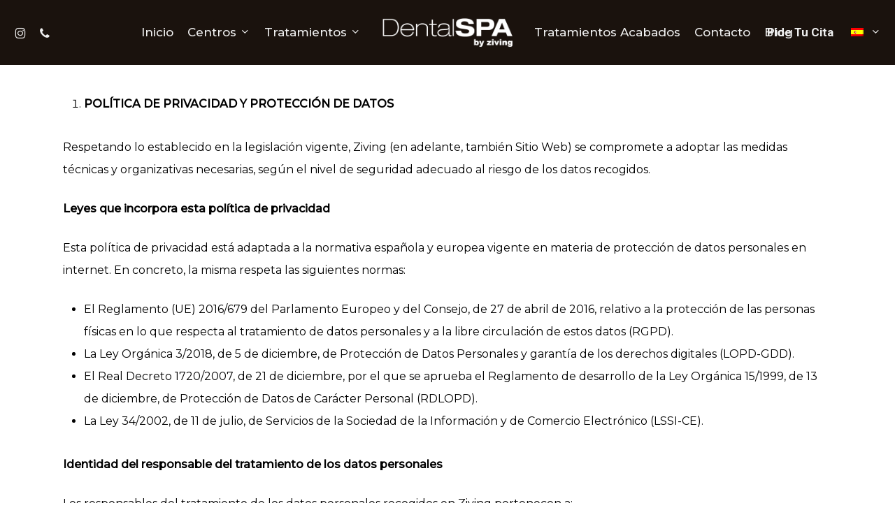

--- FILE ---
content_type: text/html; charset=UTF-8
request_url: https://dentalspa.life/politica-de-privacidad/
body_size: 21766
content:
<!doctype html>
<html lang="es-ES" class="no-js">
<head>
	<meta charset="UTF-8">
	<meta name="viewport" content="width=device-width, initial-scale=1, maximum-scale=1, user-scalable=0" /><title>Política de privacidad &#8211; DentalSPA</title>
<meta name='robots' content='max-image-preview:large' />
<link rel='dns-prefetch' href='//fonts.googleapis.com' />
<link rel='dns-prefetch' href='//www.googletagmanager.com' />
<link rel="alternate" type="application/rss+xml" title="DentalSPA &raquo; Feed" href="https://dentalspa.life/feed/" />
<link rel="alternate" type="application/rss+xml" title="DentalSPA &raquo; Feed de los comentarios" href="https://dentalspa.life/comments/feed/" />
<link rel="alternate" title="oEmbed (JSON)" type="application/json+oembed" href="https://dentalspa.life/wp-json/oembed/1.0/embed?url=https%3A%2F%2Fdentalspa.life%2Fpolitica-de-privacidad%2F" />
<link rel="alternate" title="oEmbed (XML)" type="text/xml+oembed" href="https://dentalspa.life/wp-json/oembed/1.0/embed?url=https%3A%2F%2Fdentalspa.life%2Fpolitica-de-privacidad%2F&#038;format=xml" />
<style id='wp-img-auto-sizes-contain-inline-css' type='text/css'>
img:is([sizes=auto i],[sizes^="auto," i]){contain-intrinsic-size:3000px 1500px}
/*# sourceURL=wp-img-auto-sizes-contain-inline-css */
</style>
<link data-optimized="2" rel="stylesheet" href="https://dentalspa.life/wp-content/litespeed/css/90cba2e378e99936fb0c813141e9941d.css?ver=ccdb3" />
<style id='wp-emoji-styles-inline-css' type='text/css'>

	img.wp-smiley, img.emoji {
		display: inline !important;
		border: none !important;
		box-shadow: none !important;
		height: 1em !important;
		width: 1em !important;
		margin: 0 0.07em !important;
		vertical-align: -0.1em !important;
		background: none !important;
		padding: 0 !important;
	}
/*# sourceURL=wp-emoji-styles-inline-css */
</style>

<style id='global-styles-inline-css' type='text/css'>
:root{--wp--preset--aspect-ratio--square: 1;--wp--preset--aspect-ratio--4-3: 4/3;--wp--preset--aspect-ratio--3-4: 3/4;--wp--preset--aspect-ratio--3-2: 3/2;--wp--preset--aspect-ratio--2-3: 2/3;--wp--preset--aspect-ratio--16-9: 16/9;--wp--preset--aspect-ratio--9-16: 9/16;--wp--preset--color--black: #000000;--wp--preset--color--cyan-bluish-gray: #abb8c3;--wp--preset--color--white: #ffffff;--wp--preset--color--pale-pink: #f78da7;--wp--preset--color--vivid-red: #cf2e2e;--wp--preset--color--luminous-vivid-orange: #ff6900;--wp--preset--color--luminous-vivid-amber: #fcb900;--wp--preset--color--light-green-cyan: #7bdcb5;--wp--preset--color--vivid-green-cyan: #00d084;--wp--preset--color--pale-cyan-blue: #8ed1fc;--wp--preset--color--vivid-cyan-blue: #0693e3;--wp--preset--color--vivid-purple: #9b51e0;--wp--preset--gradient--vivid-cyan-blue-to-vivid-purple: linear-gradient(135deg,rgb(6,147,227) 0%,rgb(155,81,224) 100%);--wp--preset--gradient--light-green-cyan-to-vivid-green-cyan: linear-gradient(135deg,rgb(122,220,180) 0%,rgb(0,208,130) 100%);--wp--preset--gradient--luminous-vivid-amber-to-luminous-vivid-orange: linear-gradient(135deg,rgb(252,185,0) 0%,rgb(255,105,0) 100%);--wp--preset--gradient--luminous-vivid-orange-to-vivid-red: linear-gradient(135deg,rgb(255,105,0) 0%,rgb(207,46,46) 100%);--wp--preset--gradient--very-light-gray-to-cyan-bluish-gray: linear-gradient(135deg,rgb(238,238,238) 0%,rgb(169,184,195) 100%);--wp--preset--gradient--cool-to-warm-spectrum: linear-gradient(135deg,rgb(74,234,220) 0%,rgb(151,120,209) 20%,rgb(207,42,186) 40%,rgb(238,44,130) 60%,rgb(251,105,98) 80%,rgb(254,248,76) 100%);--wp--preset--gradient--blush-light-purple: linear-gradient(135deg,rgb(255,206,236) 0%,rgb(152,150,240) 100%);--wp--preset--gradient--blush-bordeaux: linear-gradient(135deg,rgb(254,205,165) 0%,rgb(254,45,45) 50%,rgb(107,0,62) 100%);--wp--preset--gradient--luminous-dusk: linear-gradient(135deg,rgb(255,203,112) 0%,rgb(199,81,192) 50%,rgb(65,88,208) 100%);--wp--preset--gradient--pale-ocean: linear-gradient(135deg,rgb(255,245,203) 0%,rgb(182,227,212) 50%,rgb(51,167,181) 100%);--wp--preset--gradient--electric-grass: linear-gradient(135deg,rgb(202,248,128) 0%,rgb(113,206,126) 100%);--wp--preset--gradient--midnight: linear-gradient(135deg,rgb(2,3,129) 0%,rgb(40,116,252) 100%);--wp--preset--font-size--small: 13px;--wp--preset--font-size--medium: 20px;--wp--preset--font-size--large: 36px;--wp--preset--font-size--x-large: 42px;--wp--preset--spacing--20: 0.44rem;--wp--preset--spacing--30: 0.67rem;--wp--preset--spacing--40: 1rem;--wp--preset--spacing--50: 1.5rem;--wp--preset--spacing--60: 2.25rem;--wp--preset--spacing--70: 3.38rem;--wp--preset--spacing--80: 5.06rem;--wp--preset--shadow--natural: 6px 6px 9px rgba(0, 0, 0, 0.2);--wp--preset--shadow--deep: 12px 12px 50px rgba(0, 0, 0, 0.4);--wp--preset--shadow--sharp: 6px 6px 0px rgba(0, 0, 0, 0.2);--wp--preset--shadow--outlined: 6px 6px 0px -3px rgb(255, 255, 255), 6px 6px rgb(0, 0, 0);--wp--preset--shadow--crisp: 6px 6px 0px rgb(0, 0, 0);}:root { --wp--style--global--content-size: 1300px;--wp--style--global--wide-size: 1300px; }:where(body) { margin: 0; }.wp-site-blocks > .alignleft { float: left; margin-right: 2em; }.wp-site-blocks > .alignright { float: right; margin-left: 2em; }.wp-site-blocks > .aligncenter { justify-content: center; margin-left: auto; margin-right: auto; }:where(.is-layout-flex){gap: 0.5em;}:where(.is-layout-grid){gap: 0.5em;}.is-layout-flow > .alignleft{float: left;margin-inline-start: 0;margin-inline-end: 2em;}.is-layout-flow > .alignright{float: right;margin-inline-start: 2em;margin-inline-end: 0;}.is-layout-flow > .aligncenter{margin-left: auto !important;margin-right: auto !important;}.is-layout-constrained > .alignleft{float: left;margin-inline-start: 0;margin-inline-end: 2em;}.is-layout-constrained > .alignright{float: right;margin-inline-start: 2em;margin-inline-end: 0;}.is-layout-constrained > .aligncenter{margin-left: auto !important;margin-right: auto !important;}.is-layout-constrained > :where(:not(.alignleft):not(.alignright):not(.alignfull)){max-width: var(--wp--style--global--content-size);margin-left: auto !important;margin-right: auto !important;}.is-layout-constrained > .alignwide{max-width: var(--wp--style--global--wide-size);}body .is-layout-flex{display: flex;}.is-layout-flex{flex-wrap: wrap;align-items: center;}.is-layout-flex > :is(*, div){margin: 0;}body .is-layout-grid{display: grid;}.is-layout-grid > :is(*, div){margin: 0;}body{padding-top: 0px;padding-right: 0px;padding-bottom: 0px;padding-left: 0px;}:root :where(.wp-element-button, .wp-block-button__link){background-color: #32373c;border-width: 0;color: #fff;font-family: inherit;font-size: inherit;font-style: inherit;font-weight: inherit;letter-spacing: inherit;line-height: inherit;padding-top: calc(0.667em + 2px);padding-right: calc(1.333em + 2px);padding-bottom: calc(0.667em + 2px);padding-left: calc(1.333em + 2px);text-decoration: none;text-transform: inherit;}.has-black-color{color: var(--wp--preset--color--black) !important;}.has-cyan-bluish-gray-color{color: var(--wp--preset--color--cyan-bluish-gray) !important;}.has-white-color{color: var(--wp--preset--color--white) !important;}.has-pale-pink-color{color: var(--wp--preset--color--pale-pink) !important;}.has-vivid-red-color{color: var(--wp--preset--color--vivid-red) !important;}.has-luminous-vivid-orange-color{color: var(--wp--preset--color--luminous-vivid-orange) !important;}.has-luminous-vivid-amber-color{color: var(--wp--preset--color--luminous-vivid-amber) !important;}.has-light-green-cyan-color{color: var(--wp--preset--color--light-green-cyan) !important;}.has-vivid-green-cyan-color{color: var(--wp--preset--color--vivid-green-cyan) !important;}.has-pale-cyan-blue-color{color: var(--wp--preset--color--pale-cyan-blue) !important;}.has-vivid-cyan-blue-color{color: var(--wp--preset--color--vivid-cyan-blue) !important;}.has-vivid-purple-color{color: var(--wp--preset--color--vivid-purple) !important;}.has-black-background-color{background-color: var(--wp--preset--color--black) !important;}.has-cyan-bluish-gray-background-color{background-color: var(--wp--preset--color--cyan-bluish-gray) !important;}.has-white-background-color{background-color: var(--wp--preset--color--white) !important;}.has-pale-pink-background-color{background-color: var(--wp--preset--color--pale-pink) !important;}.has-vivid-red-background-color{background-color: var(--wp--preset--color--vivid-red) !important;}.has-luminous-vivid-orange-background-color{background-color: var(--wp--preset--color--luminous-vivid-orange) !important;}.has-luminous-vivid-amber-background-color{background-color: var(--wp--preset--color--luminous-vivid-amber) !important;}.has-light-green-cyan-background-color{background-color: var(--wp--preset--color--light-green-cyan) !important;}.has-vivid-green-cyan-background-color{background-color: var(--wp--preset--color--vivid-green-cyan) !important;}.has-pale-cyan-blue-background-color{background-color: var(--wp--preset--color--pale-cyan-blue) !important;}.has-vivid-cyan-blue-background-color{background-color: var(--wp--preset--color--vivid-cyan-blue) !important;}.has-vivid-purple-background-color{background-color: var(--wp--preset--color--vivid-purple) !important;}.has-black-border-color{border-color: var(--wp--preset--color--black) !important;}.has-cyan-bluish-gray-border-color{border-color: var(--wp--preset--color--cyan-bluish-gray) !important;}.has-white-border-color{border-color: var(--wp--preset--color--white) !important;}.has-pale-pink-border-color{border-color: var(--wp--preset--color--pale-pink) !important;}.has-vivid-red-border-color{border-color: var(--wp--preset--color--vivid-red) !important;}.has-luminous-vivid-orange-border-color{border-color: var(--wp--preset--color--luminous-vivid-orange) !important;}.has-luminous-vivid-amber-border-color{border-color: var(--wp--preset--color--luminous-vivid-amber) !important;}.has-light-green-cyan-border-color{border-color: var(--wp--preset--color--light-green-cyan) !important;}.has-vivid-green-cyan-border-color{border-color: var(--wp--preset--color--vivid-green-cyan) !important;}.has-pale-cyan-blue-border-color{border-color: var(--wp--preset--color--pale-cyan-blue) !important;}.has-vivid-cyan-blue-border-color{border-color: var(--wp--preset--color--vivid-cyan-blue) !important;}.has-vivid-purple-border-color{border-color: var(--wp--preset--color--vivid-purple) !important;}.has-vivid-cyan-blue-to-vivid-purple-gradient-background{background: var(--wp--preset--gradient--vivid-cyan-blue-to-vivid-purple) !important;}.has-light-green-cyan-to-vivid-green-cyan-gradient-background{background: var(--wp--preset--gradient--light-green-cyan-to-vivid-green-cyan) !important;}.has-luminous-vivid-amber-to-luminous-vivid-orange-gradient-background{background: var(--wp--preset--gradient--luminous-vivid-amber-to-luminous-vivid-orange) !important;}.has-luminous-vivid-orange-to-vivid-red-gradient-background{background: var(--wp--preset--gradient--luminous-vivid-orange-to-vivid-red) !important;}.has-very-light-gray-to-cyan-bluish-gray-gradient-background{background: var(--wp--preset--gradient--very-light-gray-to-cyan-bluish-gray) !important;}.has-cool-to-warm-spectrum-gradient-background{background: var(--wp--preset--gradient--cool-to-warm-spectrum) !important;}.has-blush-light-purple-gradient-background{background: var(--wp--preset--gradient--blush-light-purple) !important;}.has-blush-bordeaux-gradient-background{background: var(--wp--preset--gradient--blush-bordeaux) !important;}.has-luminous-dusk-gradient-background{background: var(--wp--preset--gradient--luminous-dusk) !important;}.has-pale-ocean-gradient-background{background: var(--wp--preset--gradient--pale-ocean) !important;}.has-electric-grass-gradient-background{background: var(--wp--preset--gradient--electric-grass) !important;}.has-midnight-gradient-background{background: var(--wp--preset--gradient--midnight) !important;}.has-small-font-size{font-size: var(--wp--preset--font-size--small) !important;}.has-medium-font-size{font-size: var(--wp--preset--font-size--medium) !important;}.has-large-font-size{font-size: var(--wp--preset--font-size--large) !important;}.has-x-large-font-size{font-size: var(--wp--preset--font-size--x-large) !important;}
/*# sourceURL=global-styles-inline-css */
</style>













<link rel='stylesheet' id='nectar_default_font_open_sans-css' href='https://fonts.googleapis.com/css?family=Open+Sans%3A300%2C400%2C600%2C700&#038;subset=latin%2Clatin-ext' type='text/css' media='all' />








<style id='dynamic-css-inline-css' type='text/css'>
#header-space{background-color:#ffffff}@media only screen and (min-width:1000px){body #ajax-content-wrap.no-scroll{min-height:calc(100vh - 93px);height:calc(100vh - 93px)!important;}}@media only screen and (min-width:1000px){#page-header-wrap.fullscreen-header,#page-header-wrap.fullscreen-header #page-header-bg,html:not(.nectar-box-roll-loaded) .nectar-box-roll > #page-header-bg.fullscreen-header,.nectar_fullscreen_zoom_recent_projects,#nectar_fullscreen_rows:not(.afterLoaded) > div{height:calc(100vh - 92px);}.wpb_row.vc_row-o-full-height.top-level,.wpb_row.vc_row-o-full-height.top-level > .col.span_12{min-height:calc(100vh - 92px);}html:not(.nectar-box-roll-loaded) .nectar-box-roll > #page-header-bg.fullscreen-header{top:93px;}.nectar-slider-wrap[data-fullscreen="true"]:not(.loaded),.nectar-slider-wrap[data-fullscreen="true"]:not(.loaded) .swiper-container{height:calc(100vh - 91px)!important;}.admin-bar .nectar-slider-wrap[data-fullscreen="true"]:not(.loaded),.admin-bar .nectar-slider-wrap[data-fullscreen="true"]:not(.loaded) .swiper-container{height:calc(100vh - 91px - 32px)!important;}}.admin-bar[class*="page-template-template-no-header"] .wpb_row.vc_row-o-full-height.top-level,.admin-bar[class*="page-template-template-no-header"] .wpb_row.vc_row-o-full-height.top-level > .col.span_12{min-height:calc(100vh - 32px);}body[class*="page-template-template-no-header"] .wpb_row.vc_row-o-full-height.top-level,body[class*="page-template-template-no-header"] .wpb_row.vc_row-o-full-height.top-level > .col.span_12{min-height:100vh;}@media only screen and (max-width:999px){.using-mobile-browser #nectar_fullscreen_rows:not(.afterLoaded):not([data-mobile-disable="on"]) > div{height:calc(100vh - 119px);}.using-mobile-browser .wpb_row.vc_row-o-full-height.top-level,.using-mobile-browser .wpb_row.vc_row-o-full-height.top-level > .col.span_12,[data-permanent-transparent="1"].using-mobile-browser .wpb_row.vc_row-o-full-height.top-level,[data-permanent-transparent="1"].using-mobile-browser .wpb_row.vc_row-o-full-height.top-level > .col.span_12{min-height:calc(100vh - 119px);}html:not(.nectar-box-roll-loaded) .nectar-box-roll > #page-header-bg.fullscreen-header,.nectar_fullscreen_zoom_recent_projects,.nectar-slider-wrap[data-fullscreen="true"]:not(.loaded),.nectar-slider-wrap[data-fullscreen="true"]:not(.loaded) .swiper-container,#nectar_fullscreen_rows:not(.afterLoaded):not([data-mobile-disable="on"]) > div{height:calc(100vh - 66px);}.wpb_row.vc_row-o-full-height.top-level,.wpb_row.vc_row-o-full-height.top-level > .col.span_12{min-height:calc(100vh - 66px);}body[data-transparent-header="false"] #ajax-content-wrap.no-scroll{min-height:calc(100vh - 66px);height:calc(100vh - 66px);}}#nectar_fullscreen_rows{background-color:transparent;}.screen-reader-text,.nectar-skip-to-content:not(:focus){border:0;clip:rect(1px,1px,1px,1px);clip-path:inset(50%);height:1px;margin:-1px;overflow:hidden;padding:0;position:absolute!important;width:1px;word-wrap:normal!important;}.row .col img:not([srcset]){width:auto;}.row .col img.img-with-animation.nectar-lazy:not([srcset]){width:100%;}
/*AJUSTE DE SLIDER*/
.swiper-slide .content{
    text-align: center !important;
}

.active_texture {
    background-color:rgba(0, 0, 0, 0.2) !important;
}

.swiper-slide .buttons a {
    font-size: 1.75em !important;
    font-family: 'Abel', sans-serif;
}
/*FINAL AJUSTE SLIDER*/


/*AJUSTE LISTA INNOVACION*/
.listainnova .nectar-icon-list-item{
    margin-bottom: 30px;
}

/*FINAL AJUSTE LISTA INNOVACION*/

/*AJUSTE RESPONSIVE MENU*/
@media only screen and (min-device-width : 1251) and (max-device-width : 1450px)  { 
   #top nav >ul >li a {
    font-size: 14px !important;
    margin-right: 0px !important;
}
}
@media only screen and (min-device-width : 1151px) and (max-device-width : 1250px)  { 
   #top nav >ul >li a {
    font-size: 13px !important;
    margin-right: 0px !important;
}
}
@media only screen and (min-device-width : 1101px) and (max-device-width : 1150px)  { 
   #top nav >ul >li a {
    font-size: 12px !important;
    margin-right: 0px !important;
}
}
@media only screen and (min-device-width : 1000px) and (max-device-width : 1100px)  { 
   #top nav >ul >li a {
    font-size: 11px !important;
    margin-right: 0px !important;
}
}
/*FINAL AJUSTE RESPONSIVE MENU*/


/*AJUSTE CURRICULUM COMPRIMIDO EN CENTROS*/
.curriculumscentrocomprimido .toggles .toggle h3 a{
    background-color: rgb(255, 255, 255, 0.6) !important;
    color: #fff !important;
}
/*FINAL AJUSTE CURRICULUM EN CENTROS*/

/*AJUSTE MENU SELECCION IDIOMA*/
.trp-flag-image {
    margin-bottom: 0px !important;
}

#menu-item-6707 ul{
    width: auto !important;
}
/*FINAL AJUSTE MENU SELECCION IDIOMA*/

/*AJUSTE BOTON PIDE TU CITA*/
#menu-item-5969 a{
    font-family: 'Roboto', sans-serif !important;
    font-weight: 900 !important;
}
/*FINAL AJUSTE PIDE TU CITA*/

/*Modificacinoes diseño lista de centros*/
.listacentros .nectar-fancy-ul ul li{
    font-family: 'Roboto', sans-serif;
    font-weight: 700;
    font-size: 2vh;
}

.nectar-fancy-ul ul li a:hover{
    color: #000000 !important;
}
/*Final modificaciones diseño lista de centros*/

/*Ajuste blog*/
#categories-3 .screen-reader-text{
    display: none !important;
}
/*Final ajuste blog*/

/*Modificaciones de diseño del plugin de localizacion de clinicas*/
#locatoraid-search-form-button {
    padding-left: 35px !important;
    padding-right: 35px !important;
    border-width: 2px !important;
    padding-top: 13px !important;
    padding-bottom: 13px !important;
    background-color: #493728 !important;
    position: relative;
    display: inline-block !important;
    float: right !important;
    width: 100%;
    padding-top: 17px !important;
    padding-bottom: 17px !important;
}

#locatoraid-search-form-search{
    float: left !important;
    width: 100% !important;
    padding-right: 5%;
}

#locatoraid-search-form-search input{
    width: 100% !important;
}

#locatoraid-search-more-results {
    padding-left: 15%;
    padding-right: 15%;
    border-width: 2px !important;
    background-color: #A9A9A9 !important;
    -webkit-border-radius: 4px!important;
    box-shadow: none;
    transition: opacity .45s cubic-bezier(0.25, 1, 0.33, 1), transform .45s cubic-bezier(0.25, 1, 0.33, 1), border-color .45s cubic-bezier(0.25, 1, 0.33, 1), color .45s cubic-bezier(0.25, 1, 0.33, 1), background-color .45s cubic-bezier(0.25, 1, 0.33, 1), box-shadow .45s cubic-bezier(0.25, 1, 0.33, 1);
    ont-family: Open Sans;
    letter-spacing: 0px;
    font-size: 25px;
    font-weight: 800;
    color: #fff;
    display: inline-block !important;
    float: right !important;
    font-size: 1em;
    white-space: nowrap;
    text-align: center !important;
    padding-top: 11px !important;
    padding-bottom: 11px !important;
}

.hc-col-8{
    width: 75% !important;
}

.hc-col-4{
    width: 25% !important;
}

.hc-mxn2 { 
    margin-right: 0rem !important; 
    margin-left: 0rem !important;
}

.hc-mb2 { 
    margin-bottom: 0rem !important;
}

.hc-px2 { 
    padding-left: 0rem !important; 
    padding-right: 0rem !important; 
}

.hc-mt2 { 
    margin-top: 0rem; 
    display:inline-block;
    width: 25%;
    
}

.hc-clearfix{
    display: fit !important;
}

.hc-bg-lightsilver{background-color: #fff !important}
.lpr-location-phone a{color: #000}

.hc-block {
    width: 75% !important;
    display: inline-block !important;
}

@media only screen and (max-width: 768px) {
    .hc-block{
        width: fit !important;
    }
    
    .hc-col-8{
        width: 140% !important;
    }
    
    .hc-col-4{
        width: 50% !important;
    }
    
    #locatoraid-search-form-button {
        margin-top: 5%;
        float: left !important;
    }
    
    #locatoraid-search-more-results {
        float: right !important;
        display: inline-block! important;
        font-size: 1.2em;
        padding-left: 4px !important;
        padding-right: 4px !important;
        padding-top: 11px !important;
        padding-bottom: 11px !important;
        margin-left: 0%;
        margin-right: 0%;
        white-space: nowrap;
    }
}

/*FINAL Modificaciones de diseño del plugin de localizacion de clinicas*/

.grecaptcha-badge {
    display: none !important;
}
/*# sourceURL=dynamic-css-inline-css */
</style>
<link rel='stylesheet' id='redux-google-fonts-salient_redux-css' href='https://fonts.googleapis.com/css?family=Montserrat%3A500%2C400%7CNunito%3A300%2C700%2C400%2C400italic%7CRoboto%3A700%2C500%7CAbel%3A400&#038;subset=latin&#038;ver=6.9' type='text/css' media='all' />
<script type="text/javascript" src="https://dentalspa.life/wp-includes/js/jquery/jquery.min.js?ver=3.7.1" id="jquery-core-js"></script>
<script data-optimized="1" type="text/javascript" src="https://dentalspa.life/wp-content/litespeed/js/1cd3c92c93d99fcafe91af0e0f61dccf.js?ver=61921" id="jquery-migrate-js"></script>
<script></script><link rel="https://api.w.org/" href="https://dentalspa.life/wp-json/" /><link rel="alternate" title="JSON" type="application/json" href="https://dentalspa.life/wp-json/wp/v2/pages/7401" /><link rel="EditURI" type="application/rsd+xml" title="RSD" href="https://dentalspa.life/xmlrpc.php?rsd" />
<meta name="generator" content="WordPress 6.9" />
<link rel="canonical" href="https://dentalspa.life/politica-de-privacidad/" />
<link rel='shortlink' href='https://dentalspa.life/?p=7401' />
<meta name="generator" content="Site Kit by Google 1.170.0" /><link rel="alternate" hreflang="es-ES" href="https://dentalspa.life/politica-de-privacidad/"/>
<link rel="alternate" hreflang="en-GB" href="https://dentalspa.life/en/politica-de-privacidad/"/>
<link rel="alternate" hreflang="ca" href="https://dentalspa.life/ca/politica-de-privacidad/"/>
<link rel="alternate" hreflang="es" href="https://dentalspa.life/politica-de-privacidad/"/>
<link rel="alternate" hreflang="en" href="https://dentalspa.life/en/politica-de-privacidad/"/>
<script type="text/javascript"> var root = document.getElementsByTagName( "html" )[0]; root.setAttribute( "class", "js" ); </script><meta name="generator" content="Powered by WPBakery Page Builder - drag and drop page builder for WordPress."/>
<link rel="icon" href="https://dentalspa.life/wp-content/uploads/2020/06/cropped-LIMA-32x32.png" sizes="32x32" />
<link rel="icon" href="https://dentalspa.life/wp-content/uploads/2020/06/cropped-LIMA-192x192.png" sizes="192x192" />
<link rel="apple-touch-icon" href="https://dentalspa.life/wp-content/uploads/2020/06/cropped-LIMA-180x180.png" />
<meta name="msapplication-TileImage" content="https://dentalspa.life/wp-content/uploads/2020/06/cropped-LIMA-270x270.png" />
<noscript><style> .wpb_animate_when_almost_visible { opacity: 1; }</style></noscript>



</head><body class="wp-singular page-template-default page page-id-7401 wp-theme-salient translatepress-es_ES material wpb-js-composer js-comp-ver-7.8.1 vc_responsive" data-footer-reveal="false" data-footer-reveal-shadow="none" data-header-format="centered-logo-between-menu" data-body-border="off" data-boxed-style="" data-header-breakpoint="1000" data-dropdown-style="minimal" data-cae="easeOutQuart" data-cad="700" data-megamenu-width="full-width" data-aie="zoom-out" data-ls="magnific" data-apte="standard" data-hhun="0" data-fancy-form-rcs="1" data-form-style="default" data-form-submit="regular" data-is="minimal" data-button-style="slightly_rounded_shadow" data-user-account-button="false" data-flex-cols="true" data-col-gap="default" data-header-inherit-rc="false" data-header-search="false" data-animated-anchors="true" data-ajax-transitions="false" data-full-width-header="true" data-slide-out-widget-area="true" data-slide-out-widget-area-style="fullscreen-alt" data-user-set-ocm="off" data-loading-animation="none" data-bg-header="false" data-responsive="1" data-ext-responsive="true" data-ext-padding="90" data-header-resize="1" data-header-color="custom" data-cart="false" data-remove-m-parallax="" data-remove-m-video-bgs="" data-m-animate="0" data-force-header-trans-color="light" data-smooth-scrolling="0" data-permanent-transparent="false" >
	
	<script type="text/javascript">
	 (function(window, document) {

		document.documentElement.classList.remove("no-js");

		if(navigator.userAgent.match(/(Android|iPod|iPhone|iPad|BlackBerry|IEMobile|Opera Mini)/)) {
			document.body.className += " using-mobile-browser mobile ";
		}
		if(navigator.userAgent.match(/Mac/) && navigator.maxTouchPoints && navigator.maxTouchPoints > 2) {
			document.body.className += " using-ios-device ";
		}

		if( !("ontouchstart" in window) ) {

			var body = document.querySelector("body");
			var winW = window.innerWidth;
			var bodyW = body.clientWidth;

			if (winW > bodyW + 4) {
				body.setAttribute("style", "--scroll-bar-w: " + (winW - bodyW - 4) + "px");
			} else {
				body.setAttribute("style", "--scroll-bar-w: 0px");
			}
		}

	 })(window, document);
   </script><a href="#ajax-content-wrap" class="nectar-skip-to-content">Skip to main content</a><div class="ocm-effect-wrap"><div class="ocm-effect-wrap-inner">	
	<div id="header-space"  data-header-mobile-fixed='1'></div> 
	
		<div id="header-outer" data-has-menu="true" data-has-buttons="no" data-header-button_style="default" data-using-pr-menu="true" data-mobile-fixed="1" data-ptnm="false" data-lhe="animated_underline" data-user-set-bg="#1a120d" data-format="centered-logo-between-menu" data-permanent-transparent="false" data-megamenu-rt="1" data-remove-fixed="0" data-header-resize="1" data-cart="false" data-transparency-option="" data-box-shadow="none" data-shrink-num="10" data-using-secondary="0" data-using-logo="1" data-logo-height="43" data-m-logo-height="43" data-padding="25" data-full-width="true" data-condense="false" >
		
<div id="search-outer" class="nectar">
	<div id="search">
		<div class="container">
			 <div id="search-box">
				 <div class="inner-wrap">
					 <div class="col span_12">
						  <form role="search" action="https://dentalspa.life/" method="GET">
														 <input type="text" name="s"  value="" aria-label="Buscar" placeholder="Buscar" />
							 
						<span>Presiona enter o ESC para cerrar</span>
												</form>
					</div><!--/span_12-->
				</div><!--/inner-wrap-->
			 </div><!--/search-box-->
			 <div id="close"><a href="#" role="button"><span class="screen-reader-text">Close Search</span>
				<span class="close-wrap"> <span class="close-line close-line1" role="presentation"></span> <span class="close-line close-line2" role="presentation"></span> </span>				 </a></div>
		 </div><!--/container-->
	</div><!--/search-->
</div><!--/search-outer-->

<header id="top">
	<div class="container">
		<div class="row">
			<div class="col span_3">
								<a id="logo" href="https://dentalspa.life" data-supplied-ml-starting-dark="false" data-supplied-ml-starting="false" data-supplied-ml="false" >
					<img class="stnd skip-lazy default-logo dark-version" width="842" height="192" alt="DentalSPA" src="https://dentalspa.life/wp-content/uploads/2020/06/DENTALSPA-blanco.png" srcset="https://dentalspa.life/wp-content/uploads/2020/06/DENTALSPA-blanco.png 1x, https://dentalspa.life/wp-content/uploads/2020/06/DENTALSPA-blanco.png 2x" /><img class="starting-logo skip-lazy default-logo" width="842" height="192" alt="DentalSPA" src="https://dentalspa.life/wp-content/uploads/2020/06/DENTALSPA-blanco.png" srcset="https://dentalspa.life/wp-content/uploads/2020/06/DENTALSPA-blanco.png 1x, https://dentalspa.life/wp-content/uploads/2020/06/DENTALSPA-blanco.png 2x" />				</a>
							</div><!--/span_3-->

			<div class="col span_9 col_last">
									<div class="nectar-mobile-only mobile-header"><div class="inner"></div></div>
													<div class="slide-out-widget-area-toggle mobile-icon fullscreen-alt" data-custom-color="false" data-icon-animation="simple-transform">
						<div> <a href="#slide-out-widget-area" role="button" aria-label="Navigation Menu" aria-expanded="false" class="closed">
							<span class="screen-reader-text">Menu</span><span aria-hidden="true"> <i class="lines-button x2"> <i class="lines"></i> </i> </span>						</a></div>
					</div>
				
									<nav aria-label="Main Menu">
													<ul class="sf-menu">
								<li id="menu-item-6007" class="menu-item menu-item-type-post_type menu-item-object-page menu-item-home nectar-regular-menu-item menu-item-6007"><a href="https://dentalspa.life/"><span class="menu-title-text">Inicio</span></a></li>
<li id="menu-item-5841" class="menu-item menu-item-type-custom menu-item-object-custom menu-item-has-children nectar-regular-menu-item sf-with-ul menu-item-5841"><a aria-haspopup="true" aria-expanded="false"><span class="menu-title-text">Centros</span><span class="sf-sub-indicator"><i class="fa fa-angle-down icon-in-menu" aria-hidden="true"></i></span></a>
<ul class="sub-menu">
	<li id="menu-item-7039" class="menu-item menu-item-type-custom menu-item-object-custom nectar-regular-menu-item menu-item-7039"><a href="/dentista-inca"><span class="menu-title-text">Inca</span></a></li>
	<li id="menu-item-7031" class="menu-item menu-item-type-custom menu-item-object-custom nectar-regular-menu-item menu-item-7031"><a href="/dentista-las-palmas"><span class="menu-title-text">Las Palmas</span></a></li>
	<li id="menu-item-7030" class="menu-item menu-item-type-custom menu-item-object-custom nectar-regular-menu-item menu-item-7030"><a href="/dentista-lleida"><span class="menu-title-text">Lleida</span></a></li>
	<li id="menu-item-7029" class="menu-item menu-item-type-custom menu-item-object-custom nectar-regular-menu-item menu-item-7029"><a href="/dentista-de-mallorca"><span class="menu-title-text">Palma de Mallorca</span></a></li>
	<li id="menu-item-7032" class="menu-item menu-item-type-custom menu-item-object-custom nectar-regular-menu-item menu-item-7032"><a href="/dentista-sabadell"><span class="menu-title-text">Sabadell</span></a></li>
	<li id="menu-item-7036" class="menu-item menu-item-type-custom menu-item-object-custom nectar-regular-menu-item menu-item-7036"><a href="/dentista-tarragona"><span class="menu-title-text">Tarragona</span></a></li>
	<li id="menu-item-7037" class="menu-item menu-item-type-custom menu-item-object-custom nectar-regular-menu-item menu-item-7037"><a href="/dentista-torrent"><span class="menu-title-text">Torrent</span></a></li>
	<li id="menu-item-7038" class="menu-item menu-item-type-custom menu-item-object-custom nectar-regular-menu-item menu-item-7038"><a href="/dentista-valencia"><span class="menu-title-text">Valencia</span></a></li>
</ul>
</li>
<li id="menu-item-5842" class="menu-item menu-item-type-custom menu-item-object-custom menu-item-has-children nectar-regular-menu-item sf-with-ul menu-item-5842"><a aria-haspopup="true" aria-expanded="false"><span class="menu-title-text">Tratamientos</span><span class="sf-sub-indicator"><i class="fa fa-angle-down icon-in-menu" aria-hidden="true"></i></span></a>
<ul class="sub-menu">
	<li id="menu-item-6101" class="menu-item menu-item-type-post_type menu-item-object-page nectar-regular-menu-item menu-item-6101"><a href="https://dentalspa.life/ortodoncia-para-adultos/"><span class="menu-title-text">Ortodoncia para adultos</span></a></li>
	<li id="menu-item-6306" class="menu-item menu-item-type-post_type menu-item-object-page nectar-regular-menu-item menu-item-6306"><a href="https://dentalspa.life/ortodoncia-invisible/"><span class="menu-title-text">Ortodoncia Invisible</span></a></li>
	<li id="menu-item-6305" class="menu-item menu-item-type-post_type menu-item-object-page nectar-regular-menu-item menu-item-6305"><a href="https://dentalspa.life/higiene-bucal/"><span class="menu-title-text">Higiene Bucal</span></a></li>
	<li id="menu-item-6307" class="menu-item menu-item-type-post_type menu-item-object-page nectar-regular-menu-item menu-item-6307"><a href="https://dentalspa.life/estetica-dental/"><span class="menu-title-text">Estética Dental</span></a></li>
	<li id="menu-item-6303" class="menu-item menu-item-type-post_type menu-item-object-page nectar-regular-menu-item menu-item-6303"><a href="https://dentalspa.life/implantes/"><span class="menu-title-text">Implantes</span></a></li>
	<li id="menu-item-6304" class="menu-item menu-item-type-post_type menu-item-object-page nectar-regular-menu-item menu-item-6304"><a href="https://dentalspa.life/periodoncia/"><span class="menu-title-text">Periodoncia</span></a></li>
	<li id="menu-item-6302" class="menu-item menu-item-type-post_type menu-item-object-page nectar-regular-menu-item menu-item-6302"><a href="https://dentalspa.life/cirugia-oral/"><span class="menu-title-text">Cirugía Oral</span></a></li>
	<li id="menu-item-6301" class="menu-item menu-item-type-post_type menu-item-object-page nectar-regular-menu-item menu-item-6301"><a href="https://dentalspa.life/restauraciones-esteticas/"><span class="menu-title-text">Restauraciones Estéticas</span></a></li>
	<li id="menu-item-7126" class="menu-item menu-item-type-post_type menu-item-object-page nectar-regular-menu-item menu-item-7126"><a href="https://dentalspa.life/innovacion/"><span class="menu-title-text">Innovación</span></a></li>
	<li id="menu-item-7587" class="menu-item menu-item-type-post_type menu-item-object-page nectar-regular-menu-item menu-item-7587"><a href="https://dentalspa.life/posturologia/"><span class="menu-title-text">Posturología</span></a></li>
</ul>
</li>
<li id="menu-item-6508" class="menu-item menu-item-type-post_type menu-item-object-page nectar-regular-menu-item menu-item-6508"><a href="https://dentalspa.life/tratamientos-acabados/"><span class="menu-title-text">Tratamientos Acabados</span></a></li>
<li id="menu-item-6154" class="menu-item menu-item-type-post_type menu-item-object-page nectar-regular-menu-item menu-item-6154"><a href="https://dentalspa.life/pide-tu-cita/"><span class="menu-title-text">Contacto</span></a></li>
<li id="menu-item-6121" class="menu-item menu-item-type-post_type menu-item-object-page nectar-regular-menu-item menu-item-6121"><a href="https://dentalspa.life/blog/"><span class="menu-title-text">Blog</span></a></li>
<li id="social-in-menu" class="button_social_group"><a target="_blank" rel="noopener" href="https://www.instagram.com/dentalspa.life/"><span class="screen-reader-text">instagram</span><i class="fa fa-instagram" aria-hidden="true"></i> </a><a  href="tel:659555111"><span class="screen-reader-text">phone</span><i class="fa fa-phone" aria-hidden="true"></i> </a></li>							</ul>
													<ul class="buttons sf-menu" data-user-set-ocm="off">

								<li id="menu-item-5969" class="popmake-6165 menu-item menu-item-type-custom menu-item-object-custom nectar-regular-menu-item menu-item-5969"><a><span class="menu-title-text">Pide Tu Cita</span></a></li>
<li id="menu-item-6707" class="trp-language-switcher-container menu-item menu-item-type-post_type menu-item-object-language_switcher menu-item-has-children current-language-menu-item nectar-regular-menu-item sf-with-ul menu-item-6707"><a href="https://dentalspa.life/politica-de-privacidad/" aria-haspopup="true" aria-expanded="false"><span class="menu-title-text"><span data-no-translation><img class="trp-flag-image" src="https://dentalspa.life/wp-content/plugins/translatepress-multilingual/assets/images/flags/es_ES.png" width="18" height="12" alt="es_ES" title="Español"></span></span><span class="sf-sub-indicator"><i class="fa fa-angle-down icon-in-menu" aria-hidden="true"></i></span></a>
<ul class="sub-menu">
	<li id="menu-item-6794" class="trp-language-switcher-container menu-item menu-item-type-post_type menu-item-object-language_switcher nectar-regular-menu-item menu-item-6794"><a href="https://dentalspa.life/en/politica-de-privacidad/"><span class="menu-title-text"><span data-no-translation><img class="trp-flag-image" src="https://dentalspa.life/wp-content/plugins/translatepress-multilingual/assets/images/flags/en_GB.png" width="18" height="12" alt="en_GB" title="English (UK)"></span></span></a></li>
	<li id="menu-item-6795" class="trp-language-switcher-container menu-item menu-item-type-post_type menu-item-object-language_switcher nectar-regular-menu-item menu-item-6795"><a href="https://dentalspa.life/ca/politica-de-privacidad/"><span class="menu-title-text"><span data-no-translation><img class="trp-flag-image" src="https://dentalspa.life/wp-content/plugins/translatepress-multilingual/assets/images/flags/ca.png" width="18" height="12" alt="ca" title="Català"></span></span></a></li>
</ul>
</li>

							</ul>
						
					</nav>

					<div class="logo-spacing" data-using-image="true"><img class="hidden-logo" alt="DentalSPA" width="842" height="192" src="https://dentalspa.life/wp-content/uploads/2020/06/DENTALSPA-blanco.png" /></div>
				</div><!--/span_9-->

				
			</div><!--/row-->
					</div><!--/container-->
	</header>		
	</div>
		<div id="ajax-content-wrap">
<div class="container-wrap">
	<div class="container main-content" role="main">
		<div class="row">
			<ol>
<li><strong> POLÍTICA DE PRIVACIDAD Y PROTECCIÓN DE DATOS</strong></li>
</ol>
<p>Respetando lo establecido en la legislación vigente, Ziving (en adelante, también Sitio Web) se compromete a adoptar las medidas técnicas y organizativas necesarias, según el nivel de seguridad adecuado al riesgo de los datos recogidos.</p>
<p><strong>Leyes que incorpora esta política de privacidad</strong></p>
<p>Esta política de privacidad está adaptada a la normativa española y europea vigente en materia de protección de datos personales en internet. En concreto, la misma respeta las siguientes normas:</p>
<ul>
<li>El Reglamento (UE) 2016/679 del Parlamento Europeo y del Consejo, de 27 de abril de 2016, relativo a la protección de las personas físicas en lo que respecta al tratamiento de datos personales y a la libre circulación de estos datos (RGPD).</li>
<li>La Ley Orgánica 3/2018, de 5 de diciembre, de Protección de Datos Personales y garantía de los derechos digitales (LOPD-GDD).</li>
<li>El Real Decreto 1720/2007, de 21 de diciembre, por el que se aprueba el Reglamento de desarrollo de la Ley Orgánica 15/1999, de 13 de diciembre, de Protección de Datos de Carácter Personal (RDLOPD).</li>
<li>La Ley 34/2002, de 11 de julio, de Servicios de la Sociedad de la Información y de Comercio Electrónico (LSSI-CE).</li>
</ul>
<p><strong>Identidad del responsable del tratamiento de los datos personales</strong></p>
<p>Los responsables del tratamiento de los datos personales recogidos en Ziving pertenecen a:</p>
<p>SONRIE SL Consultora del grupo Ziving Con CIF B25386475 Ubicada en C/Torres de Sanui, 36 25006 Lleida- 973725093</p>
<p><strong>Delegado de Protección de Datos (DPD)</strong></p>
<p>El Delegado de Protección de Datos (DPD, o DPO por sus siglas en inglés) es el encargado de velar por el cumplimiento de la normativa de protección de datos a la cual se encuentra sujeta Ziving. El Usuario puede contactar con el DPD designado por el Responsable del tratamiento utilizando los siguientes datos de contacto:</p>
<p>Sonrie SL C/Torres de Sanui, 36 Lleida 973725093, lopd@ziving.com</p>
<p><strong> </strong><strong>Registro de Datos de Carácter Personal</strong></p>
<p>En cumplimiento de lo establecido en el RGPD y la LOPD-GDD, le informamos que los datos personales recabados por Ziving mediante los formularios extendidos en sus páginas quedarán incorporados y serán tratados en nuestro ficheros con el fin de poder facilitar, agilizar y cumplir los compromisos establecidos entre Ziving y el Usuario o el mantenimiento de la relación que se establezca en los formularios que este rellene, o para atender una solicitud o consulta del mismo. Asimismo, de conformidad con lo previsto en el RGPD y la LOPD-GDD, salvo que sea de aplicación la excepción prevista en el artículo 30.5 del RGPD, se mantiene un registro de actividades de tratamiento que especifica, según sus finalidades, las actividades de tratamiento llevadas a cabo y las demás circunstancias establecidas en el RGPD.</p>
<p><strong>Principios aplicables al tratamiento de los datos personales</strong></p>
<p>El tratamiento de los datos personales del Usuario se someterá a los siguientes principios recogidos en el artículo 5 del RGPD y en el artículo 4 y siguientes de la Ley Orgánica 3/2018, de 5 de diciembre, de Protección de Datos Personales y garantía de los derechos digitales:</p>
<ul>
<li>Principio de licitud, lealtad y transparencia: se requerirá en todo momento el consentimiento del Usuario previa información completamente transparente de los fines para los cuales se recogen los datos personales.</li>
<li>Principio de limitación de la finalidad: los datos personales serán recogidos con fines determinados, explícitos y legítimos.</li>
<li>Principio de minimización de datos: los datos personales recogidos serán únicamente los estrictamente necesarios en relación con los fines para los que son tratados.</li>
<li>Principio de exactitud: los datos personales deben ser exactos y estar siempre actualizados.</li>
<li>Principio de limitación del plazo de conservación: los datos personales solo serán mantenidos de forma que se permita la identificación del Usuario durante el tiempo necesario para los fines de su tratamiento.</li>
<li>Principio de integridad y confidencialidad: los datos personales serán tratados de manera que se garantice su seguridad y confidencialidad.</li>
<li>Principio de responsabilidad proactiva: el Responsable del tratamiento será responsable de asegurar que los principios anteriores se cumplen.</li>
</ul>
<p><strong> </strong><strong>Categorías de datos personales</strong></p>
<p>Las categorías de datos que se tratan en Ziving son únicamente datos identificativos. En ningún caso, se tratan categorías especiales de datos personales en el sentido del artículo 9 del RGPD.</p>
<p><strong>Base legal para el tratamiento de los datos personales</strong></p>
<p>La base legal para el tratamiento de los datos personales es el consentimiento. Ziving se compromete a recabar el consentimiento expreso y verificable del Usuario para el tratamiento de sus datos personales para uno o varios fines específicos.</p>
<p>El Usuario tendrá derecho a retirar su consentimiento en cualquier momento. Será tan fácil retirar el consentimiento como darlo. Como regla general, la retirada del consentimiento no condicionará el uso del Sitio Web.</p>
<p>En las ocasiones en las que el Usuario deba o pueda facilitar sus datos a través de formularios para realizar consultas, solicitar información o por motivos relacionados con el contenido del Sitio Web, se le informará en caso de que la cumplimentación de alguno de ellos sea obligatoria debido a que los mismos sean imprescindibles para el correcto desarrollo de la operación realizada.</p>
<p><strong>Fines del tratamiento a que se destinan los datos personales</strong></p>
<p>Los datos personales son recabados y gestionados por Ziving con la finalidad de poder facilitar, agilizar y cumplir los compromisos establecidos entre el Sitio Web y el Usuario o el mantenimiento de la relación que se establezca en los formularios que este último rellene o para atender una solicitud o consulta.</p>
<p>Igualmente, los datos podrán ser utilizados con una finalidad comercial de personalización, operativa y estadística, y actividades propias del objeto social de Ziving, así como para la extracción, almacenamiento de datos y estudios de marketing para adecuar el Contenido ofertado al Usuario, así como mejorar la calidad, funcionamiento y navegación por el Sitio Web.</p>
<p>En el momento en que se obtengan los datos personales, se informará al Usuario acerca del fin o fines específicos del tratamiento a que se destinarán los datos personales; es decir, del uso o usos que se dará a la información recopilada.</p>
<p><strong>Períodos de retención de los datos personales</strong></p>
<p>Los datos personales solo serán retenidos durante el tiempo mínimo necesario para los fines de su tratamiento y, en todo caso, únicamente durante el siguiente plazo: 2 años, o hasta que el Usuario solicite su supresión.</p>
<p>En el momento en que se obtengan los datos personales, se informará al Usuario acerca del plazo durante el cual se conservarán los datos personales o, cuando eso no sea posible, los criterios utilizados para determinar este plazo.</p>
<p><strong> </strong><strong>Destinatarios de los datos personales</strong></p>
<p>Los datos personales del Usuario serán compartidos con los siguientes destinatarios o categorías de destinatarios:</p>
<p>SONRIE SL B25386475 COMO CONSULTORA DEL GRUPO ZIVING CON DOMICILIO EN C/TORRES DE SANUI, 36, 25006, LLEIDA</p>
<p><strong>GRUPO ZIVING:</strong></p>
<p><strong>ZIVING BARCELONA:</strong> CENTRE D’ORTODONCIA INTEGRAL DE BARCELONA S.L  B-67085977 RONDA GENERAL MITRE, 36 08017 BARCELONA 932058789<br />
<strong>ZIVING MADRID:</strong> MARINA MONTSERRAT MAGDALENA 43167855-Y AV.MONASTERIO DEL ESCORIAL,30 28049 MADRID 919906461<br />
<strong>ZIVING PALMA DE MALLORCA:</strong> SASTRE ORTODONCIA  INSULAR S.L. B-57315210 PASEO DEL BORNE, 14-1º 0712 PALMA DE MALLORCA 971714694<br />
<strong>ZIVING INCA:</strong> GENESTRA ORTODONCIA S.L. B-57674772 &#8211; AVENIDA D’ALCÚDIA 6, 1º 07300 INCA PALMA DE MALLORCA 971506155<br />
<strong>ZIVING SABADELL:</strong> SANGENIS ORTODONCIA SL  B-59823336-  C/ COROMINAS 35, BAJOS 08201 SABADELL 937155840<br />
<strong>ZIVING VALENCIA: </strong>ROMACONDE VALENCIANA S.L. B-98375769 C/CONDES DE SALVATIERRA, 13, 46004 VALENCIA 963518788<br />
<strong>ZIVING TARRAGONA:</strong>  RXAMMAR ORTODONCIA SL B25257759 C/MARQUES DE MONTOLIU, 2, 43002 TARRAGONA 977112200<br />
<strong>ZIVING LAS PALMAS:</strong> ORTOBEL UNO S.L.U B76300409 C/TRIANA 88, 2ª 46900 LAS PALMAS DE GRAN CANARIA 928431042<br />
<strong>ZIVING LLEIDA:</strong> RXAMMAR ORTODONCIA SL B25257759 C/BISBE RUANO, 2 25006 LLEIDA 97372511<br />
<strong>ZIVING SEVILLA:</strong> RAFAEL CAMPOS REINA 30043690-D República Argentina, 19-7ºA, 41011 SEVILLA 954273662</p>
<p><strong>PROVEEDOR DE HOSTING</strong>: RAIOLA NETWORK SOLUTIONS B27453489 AVDA DE MANGOI, 66, SS DCHA, 27002 LUGO</p>
<p>En caso de que el Responsable del tratamiento tenga la intención de transferir datos personales a un tercer país u organización internacional, en el momento en que se obtengan los datos personales, se informará al Usuario acerca del tercer país u organización internacional al cual se tiene la intención de transferir los datos, así como de la existencia o ausencia de una decisión de adecuación de la Comisión.</p>
<p><strong>Datos personales de menores de edad</strong></p>
<p>Respetando lo establecido en los artículos 8 del RGPD y 7 de la Ley Orgánica 3/2018, de 5 de diciembre, de Protección de Datos Personales y garantía de los derechos digitales, solo los mayores de 14 años podrán otorgar su consentimiento para el tratamiento de sus datos personales de forma lícita por Ziving. Si se trata de un menor de 14 años, será necesario el consentimiento de los padres o tutores para el tratamiento, y este solo se considerará lícito en la medida en la que los mismos lo hayan autorizado.</p>
<p><strong>Secreto y seguridad de los datos personales</strong></p>
<p>Ziving se compromete a adoptar las medidas técnicas y organizativas necesarias, según el nivel de seguridad adecuado al riesgo de los datos recogidos, de forma que se garantice la seguridad de los datos de carácter personal y se evite la destrucción, pérdida o alteración accidental o ilícita de datos personales transmitidos, conservados o tratados de otra forma, o la comunicación o acceso no autorizados a dichos datos.</p>
<p>El Sitio Web cuenta con un certificado SSL (Secure Socket Layer), que asegura que los datos personales se transmiten de forma segura y confidencial, al ser la transmisión de los datos entre el servidor y el Usuario, y en retroalimentación, totalmente cifrada o encriptada.</p>
<p>Sin embargo, debido a que Ziving no puede garantizar la inexpugnabilidad de internet ni la ausencia total de hackers u otros que accedan de modo fraudulento a los datos personales, el Responsable del tratamiento se compromete a comunicar al Usuario sin dilación indebida cuando ocurra una violación de la seguridad de los datos personales que sea probable que entrañe un alto riesgo para los derechos y libertades de las personas físicas. Siguiendo lo establecido en el artículo 4 del RGPD, se entiende por violación de la seguridad de los datos personales toda violación de la seguridad que ocasione la destrucción, pérdida o alteración accidental o ilícita de datos personales transmitidos, conservados o tratados de otra forma, o la comunicación o acceso no autorizados a dichos datos.</p>
<p>Los datos personales serán tratados como confidenciales por el Responsable del tratamiento, quien se compromete a informar de y a garantizar por medio de una obligación legal o contractual que dicha confidencialidad sea respetada por sus empleados, asociados, y toda persona a la cual le haga accesible la información.</p>
<p><strong>Derechos derivados del tratamiento de los datos personales</strong></p>
<p>El Usuario tiene sobre Ziving y podrá, por tanto, ejercer frente al Responsable del tratamiento los siguientes derechos reconocidos en el RGPD y en la Ley Orgánica 3/2018, de 5 de diciembre, de Protección de Datos Personales y garantía de los derechos digitales:</p>
<ul>
<li><em>Derecho de acceso</em>: Es el derecho del Usuario a obtener confirmación de si Ziving está tratando o no sus datos personales y, en caso afirmativo, obtener información sobre sus datos concretos de carácter personal y del tratamiento que Ziving haya realizado o realice, así como, entre otra, de la información disponible sobre el origen de dichos datos y los destinatarios de las comunicaciones realizadas o previstas de los mismos.</li>
<li><em>Derecho de rectificación</em>: Es el derecho del Usuario a que se modifiquen sus datos personales que resulten ser inexactos o, teniendo en cuenta los fines del tratamiento, incompletos.</li>
<li><em>Derecho de supresión («el derecho al olvido»)</em>: Es el derecho del Usuario, siempre que la legislación vigente no establezca lo contrario, a obtener la supresión de sus datos personales cuando estos ya no sean necesarios para los fines para los cuales fueron recogidos o tratados; el Usuario haya retirado su consentimiento al tratamiento y este no cuente con otra base legal; el Usuario se oponga al tratamiento y no exista otro motivo legítimo para continuar con el mismo; los datos personales hayan sido tratados ilícitamente; los datos personales deban suprimirse en cumplimiento de una obligación legal; o los datos personales hayan sido obtenidos producto de una oferta directa de servicios de la sociedad de la información a un menor de 14 años. Además de suprimir los datos, el Responsable del tratamiento, teniendo en cuenta la tecnología disponible y el coste de su aplicación, deberá adoptar medidas razonables para informar a los responsables que estén tratando los datos personales de la solicitud del interesado de supresión de cualquier enlace a esos datos personales.</li>
<li><em>Derecho a la limitación del tratamiento</em>: Es el derecho del Usuario a limitar el tratamiento de sus datos personales. El Usuario tiene derecho a obtener la limitación del tratamiento cuando impugne la exactitud de sus datos personales; el tratamiento sea ilícito; el Responsable del tratamiento ya no necesite los datos personales, pero el Usuario lo necesite para hacer reclamaciones; y cuando el Usuario se haya opuesto al tratamiento.</li>
<li><em>Derecho a la portabilidad de los datos</em>: En caso de que el tratamiento se efectúe por medios automatizados, el Usuario tendrá derecho a recibir del Responsable del tratamiento sus datos personales en un formato estructurado, de uso común y lectura mecánica, y a transmitirlos a otro responsable del tratamiento. Siempre que sea técnicamente posible, el Responsable del tratamiento transmitirá directamente los datos a ese otro responsable.</li>
<li><em>Derecho de oposición</em>: Es el derecho del Usuario a que no se lleve a cabo el tratamiento de sus datos de carácter personal o se cese el tratamiento de los mismos por parte de Ziving.</li>
<li><em>Derecho a no ser</em> <em>a no ser objeto de una decisión basada únicamente en el tratamiento</em> <em>automatizado, incluida la elaboración de perfiles</em>: Es el derecho del Usuario a no ser objeto de una decisión individualizada basada únicamente en el tratamiento automatizado de sus datos personales, incluida la elaboración de perfiles, existente salvo que la legislación vigente establezca lo contrario.</li>
</ul>
<p>Así pues, el Usuario podrá ejercitar sus derechos mediante comunicación escrita dirigida al Responsable del tratamiento con la referencia «RGPD-https://www.ziving.com», especificando:</p>
<ul>
<li>Nombre, apellidos del Usuario y copia del DNI. En los casos en que se admita la representación, será también necesaria la identificación por el mismo medio de la persona que representa al Usuario, así como el documento acreditativo de la representación. La fotocopia del DNI podrá ser sustituida, por cualquier otro medio válido en derecho que acredite la identidad.</li>
<li>Petición con los motivos específicos de la solicitud o información a la que se quiere acceder.</li>
<li>Domicilio a efecto de notificaciones.</li>
<li>Fecha y firma del solicitante.</li>
<li>Todo documento que acredite la petición que formula.</li>
</ul>
<p>Esta solicitud y todo otro documento adjunto podrá enviarse a la siguiente dirección y/o correo electrónico:</p>
<p>Dirección postal:</p>
<p>Sonrie SL</p>
<p>C/Torres de Sanui, 36<br />
25006 Lleida<br />
Correo electrónico: lopd@ziving.com</p>
<p><strong>Enlaces a sitios web de terceros</strong></p>
<p>El Sitio Web puede incluir hipervínculos o enlaces que permiten acceder a páginas web de terceros distintos de Ziving, y que por tanto no son operados por Ziving. Los titulares de dichos sitios web dispondrán de sus propias políticas de protección de datos, siendo ellos mismos, en cada caso, responsables de sus propios ficheros y de sus propias prácticas de privacidad.</p>
<p><strong>Reclamaciones ante la autoridad de control</strong></p>
<p>En caso de que el Usuario considere que existe un problema o infracción de la normativa vigente en la forma en la que se están tratando sus datos personales, tendrá derecho a la tutela judicial efectiva y a presentar una reclamación ante una autoridad de control, en particular, en el Estado en el que tenga su residencia habitual, lugar de trabajo o lugar de la supuesta infracción. En el caso de España, la autoridad de control es la Agencia Española de Protección de Datos (http://www.agpd.es).</p>
<ol>
<li><strong>POLÍTICA DE COOKIES</strong></li>
</ol>
<p>El acceso a este Sitio Web puede implicar la utilización de cookies. Las cookies son pequeñas cantidades de información que se almacenan en el navegador utilizado por cada Usuario —en los distintos dispositivos que pueda utilizar para navegar— para que el servidor recuerde cierta información que posteriormente y únicamente el servidor que la implementó leerá. Las cookies facilitan la navegación, la hacen más amigable, y no dañan el dispositivo de navegación.</p>
<p>Las cookies son procedimientos automáticos de recogida de información relativa a las preferencias determinadas por el Usuario durante su visita al Sitio Web con el fin de reconocerlo como Usuario, y personalizar su experiencia y el uso del Sitio Web, y pueden también, por ejemplo, ayudar a identificar y resolver errores.</p>
<p>La información recabada a través de las cookies puede incluir la fecha y hora de visitas al Sitio Web, las páginas visionadas, el tiempo que ha estado en el Sitio Web y los sitios visitados justo antes y después del mismo. Sin embargo, ninguna cookie permite que esta misma pueda contactarse con el número de teléfono del Usuario o con cualquier otro medio de contacto personal. Ninguna cookie puede extraer información del disco duro del Usuario o robar información personal. La única manera de que la información privada del Usuario forme parte del archivo Cookie es que el usuario dé personalmente esa información al servidor.</p>
<p>Las cookies que permiten identificar a una persona se consideran datos personales. Por tanto, a las mismas les será de aplicación la Política de Privacidad anteriormente descrita. En este sentido, para la utilización de las mismas será necesario el consentimiento del Usuario. Este consentimiento será comunicado, en base a una elección auténtica, ofrecido mediante una decisión afirmativa y positiva, antes del tratamiento inicial, removible y documentado.</p>
<p><strong>Cookies propias</strong></p>
<p>Son aquellas cookies que son enviadas al ordenador o dispositivo del Usuario y gestionadas exclusivamente por Ziving para el mejor funcionamiento del Sitio Web. La información que se recaba se emplea para mejorar la calidad del Sitio Web y su Contenido y su experiencia como Usuario. Estas cookies permiten reconocer al Usuario como visitante recurrente del Sitio Web y adaptar el contenido para ofrecerle contenidos que se ajusten a sus preferencias.</p>
<p>La(s) entidad(es) encargada(s) del suministro de cookies podrá(n) ceder esta información a terceros, siempre y cuando lo exija la ley o sea un tercero el que procese esta información para dichas entidades.</p>
<p><strong>Cookies de redes sociales</strong></p>
<p>Ziving incorpora plugins de redes sociales, que permiten acceder a las mismas a partir del Sitio Web. Por esta razón, las cookies de redes sociales pueden almacenarse en el navegador del Usuario. Los titulares de dichas redes sociales disponen de sus propias políticas de protección de datos y de cookies, siendo ellos mismos, en cada caso, responsables de sus propios ficheros y de sus propias prácticas de privacidad. El Usuario debe referirse a las mismas para informarse acerca de dichas cookies y, en su caso, del tratamiento de sus datos personales. Únicamente a título informativo se indican a continuación los enlaces en los que se pueden consultar dichas políticas de privacidad y/o de cookies:</p>
<p>Facebook: https://www.facebook.com/policies/cookies/</p>
<p>Twitter: https://twitter.com/es/privacy</p>
<p>Instagram: https://help.instagram.com/1896641480634370?ref=ig</p>
<p>Youtube: https://policies.google.com/privacy?hl=es-419&amp;gl=mx</p>
<p>Google+: https://policies.google.com/technologies/cookies?hl=es</p>
<p>Pinterest: https://policy.pinterest.com/es/privacy-policy</p>
<p>LinkedIn: https://www.linkedin.com/legal/cookie-policy?trk=hp-cookies</p>
<p><strong>Deshabilitar, rechazar y eliminar cookies</strong></p>
<p>El Usuario puede deshabilitar, rechazar y eliminar las cookies —total o parcialmente— instaladas en su dispositivo mediante la configuración de su navegador (entre los que se encuentran, por ejemplo, Chrome, Firefox, Safari, Explorer). En este sentido, los procedimientos para rechazar y eliminar las cookies pueden diferir de un navegador de Internet a otro. En consecuencia, el Usuario debe acudir a las instrucciones facilitadas por el propio navegador de Internet que esté utilizando. En el supuesto de que rechace el uso de cookies —total o parcialmente— podrá seguir usando el Sitio Web, si bien podrá tener limitada la utilización de algunas de las prestaciones del mismo.</p>
<p><strong><br />
III.</strong> <strong>ACEPTACIÓN Y CAMBIOS EN ESTA POLÍTICA DE PRIVACIDAD</strong></p>
<p>Es necesario que el Usuario haya leído y esté conforme con las condiciones sobre la protección de datos de carácter personal contenidas en esta Política de Privacidad y de Cookies, así como que acepte el tratamiento de sus datos personales para que el Responsable del tratamiento pueda proceder al mismo en la forma, durante los plazos y para las finalidades indicadas. El uso del Sitio Web implicará la aceptación de la Política de Privacidad y de Cookies del mismo.</p>
<p>Ziving se reserva el derecho a modificar su Política de Privacidad y de Cookies, de acuerdo a su propio criterio, o motivado por un cambio legislativo, jurisprudencial o doctrinal de la Agencia Española de Protección de Datos. Los cambios o actualizaciones de esta Política de Privacidad y de Cookies serán notificados de forma explícita al Usuario.</p>
<p>Esta Política de Privacidad y de Cookies fue actualizada el día 1 de junio 2021 para adaptarse al Reglamento (UE) 2016/679 del Parlamento Europeo y del Consejo, de 27 de abril de 2016, relativo a la protección de las personas físicas en lo que respecta al tratamiento de datos personales y a la libre circulación de estos datos (RGPD) y a la Ley Orgánica 3/2018, de 5 de diciembre, de Protección de Datos Personales y garantía de los derechos digitales.</p>
		</div>
	</div>
	</div>

<div id="footer-outer" data-midnight="light" data-cols="2" data-custom-color="true" data-disable-copyright="false" data-matching-section-color="true" data-copyright-line="false" data-using-bg-img="false" data-bg-img-overlay="1.0" data-full-width="1" data-using-widget-area="false" data-link-hover="default">
	
	
  <div class="row" id="copyright" data-layout="default">
	
	<div class="container">
	   
				<div class="col span_5">
		   
			<p>&copy; 2026 DentalSPA. - <a href="/aviso-legal">Aviso Legal</a> - <a href="cookies">Política de Cookies</a> - <a href="politica-de-privacidad">Política de privacidad</a></p>
		</div><!--/span_5-->
			   
	  <div class="col span_7 col_last">
      <ul class="social">
        <li><a target="_blank" rel="noopener" href="https://www.instagram.com/dentalspa.life/"><span class="screen-reader-text">instagram</span><i class="fa fa-instagram" aria-hidden="true"></i></a></li><li><a  href="tel:659555111"><span class="screen-reader-text">phone</span><i class="fa fa-phone" aria-hidden="true"></i></a></li>      </ul>
	  </div><!--/span_7-->
    
	  	
	</div><!--/container-->
  </div><!--/row-->
		
</div><!--/footer-outer-->


	<div id="slide-out-widget-area-bg" class="fullscreen-alt dark">
		<div class="bg-inner"></div>		</div>

		<div id="slide-out-widget-area" class="fullscreen-alt" data-dropdown-func="default" data-back-txt="Volver">

			<div class="inner-wrap">
			<div class="inner" data-prepend-menu-mobile="false">

				<a class="slide_out_area_close" href="#"><span class="screen-reader-text">Close Menu</span>
					<span class="close-wrap"> <span class="close-line close-line1" role="presentation"></span> <span class="close-line close-line2" role="presentation"></span> </span>				</a>


									<div class="off-canvas-menu-container mobile-only" role="navigation">

						
						<ul class="menu">
							<li class="menu-item menu-item-type-post_type menu-item-object-page menu-item-home menu-item-6007"><a href="https://dentalspa.life/">Inicio</a></li>
<li class="menu-item menu-item-type-custom menu-item-object-custom menu-item-has-children menu-item-5841"><a aria-haspopup="true" aria-expanded="false">Centros</a>
<ul class="sub-menu">
	<li class="menu-item menu-item-type-custom menu-item-object-custom menu-item-7039"><a href="/dentista-inca">Inca</a></li>
	<li class="menu-item menu-item-type-custom menu-item-object-custom menu-item-7031"><a href="/dentista-las-palmas">Las Palmas</a></li>
	<li class="menu-item menu-item-type-custom menu-item-object-custom menu-item-7030"><a href="/dentista-lleida">Lleida</a></li>
	<li class="menu-item menu-item-type-custom menu-item-object-custom menu-item-7029"><a href="/dentista-de-mallorca">Palma de Mallorca</a></li>
	<li class="menu-item menu-item-type-custom menu-item-object-custom menu-item-7032"><a href="/dentista-sabadell">Sabadell</a></li>
	<li class="menu-item menu-item-type-custom menu-item-object-custom menu-item-7036"><a href="/dentista-tarragona">Tarragona</a></li>
	<li class="menu-item menu-item-type-custom menu-item-object-custom menu-item-7037"><a href="/dentista-torrent">Torrent</a></li>
	<li class="menu-item menu-item-type-custom menu-item-object-custom menu-item-7038"><a href="/dentista-valencia">Valencia</a></li>
</ul>
</li>
<li class="menu-item menu-item-type-custom menu-item-object-custom menu-item-has-children menu-item-5842"><a aria-haspopup="true" aria-expanded="false">Tratamientos</a>
<ul class="sub-menu">
	<li class="menu-item menu-item-type-post_type menu-item-object-page menu-item-6101"><a href="https://dentalspa.life/ortodoncia-para-adultos/">Ortodoncia para adultos</a></li>
	<li class="menu-item menu-item-type-post_type menu-item-object-page menu-item-6306"><a href="https://dentalspa.life/ortodoncia-invisible/">Ortodoncia Invisible</a></li>
	<li class="menu-item menu-item-type-post_type menu-item-object-page menu-item-6305"><a href="https://dentalspa.life/higiene-bucal/">Higiene Bucal</a></li>
	<li class="menu-item menu-item-type-post_type menu-item-object-page menu-item-6307"><a href="https://dentalspa.life/estetica-dental/">Estética Dental</a></li>
	<li class="menu-item menu-item-type-post_type menu-item-object-page menu-item-6303"><a href="https://dentalspa.life/implantes/">Implantes</a></li>
	<li class="menu-item menu-item-type-post_type menu-item-object-page menu-item-6304"><a href="https://dentalspa.life/periodoncia/">Periodoncia</a></li>
	<li class="menu-item menu-item-type-post_type menu-item-object-page menu-item-6302"><a href="https://dentalspa.life/cirugia-oral/">Cirugía Oral</a></li>
	<li class="menu-item menu-item-type-post_type menu-item-object-page menu-item-6301"><a href="https://dentalspa.life/restauraciones-esteticas/">Restauraciones Estéticas</a></li>
	<li class="menu-item menu-item-type-post_type menu-item-object-page menu-item-7126"><a href="https://dentalspa.life/innovacion/">Innovación</a></li>
	<li class="menu-item menu-item-type-post_type menu-item-object-page menu-item-7587"><a href="https://dentalspa.life/posturologia/">Posturología</a></li>
</ul>
</li>
<li class="menu-item menu-item-type-post_type menu-item-object-page menu-item-6508"><a href="https://dentalspa.life/tratamientos-acabados/">Tratamientos Acabados</a></li>
<li class="menu-item menu-item-type-post_type menu-item-object-page menu-item-6154"><a href="https://dentalspa.life/pide-tu-cita/">Contacto</a></li>
<li class="menu-item menu-item-type-post_type menu-item-object-page menu-item-6121"><a href="https://dentalspa.life/blog/">Blog</a></li>
<li class="popmake-6165 menu-item menu-item-type-custom menu-item-object-custom menu-item-5969"><a>Pide Tu Cita</a></li>
<li class="trp-language-switcher-container menu-item menu-item-type-post_type menu-item-object-language_switcher menu-item-has-children current-language-menu-item menu-item-6707"><a href="https://dentalspa.life/politica-de-privacidad/" aria-haspopup="true" aria-expanded="false"><span data-no-translation><img class="trp-flag-image" src="https://dentalspa.life/wp-content/plugins/translatepress-multilingual/assets/images/flags/es_ES.png" width="18" height="12" alt="es_ES" title="Español"></span></a>
<ul class="sub-menu">
	<li class="trp-language-switcher-container menu-item menu-item-type-post_type menu-item-object-language_switcher menu-item-6794"><a href="https://dentalspa.life/en/politica-de-privacidad/"><span data-no-translation><img class="trp-flag-image" src="https://dentalspa.life/wp-content/plugins/translatepress-multilingual/assets/images/flags/en_GB.png" width="18" height="12" alt="en_GB" title="English (UK)"></span></a></li>
	<li class="trp-language-switcher-container menu-item menu-item-type-post_type menu-item-object-language_switcher menu-item-6795"><a href="https://dentalspa.life/ca/politica-de-privacidad/"><span data-no-translation><img class="trp-flag-image" src="https://dentalspa.life/wp-content/plugins/translatepress-multilingual/assets/images/flags/ca.png" width="18" height="12" alt="ca" title="Català"></span></a></li>
</ul>
</li>

						</ul>

						<ul class="menu secondary-header-items">
													</ul>
					</div>
					
				</div>

				<div class="bottom-meta-wrap"><ul class="off-canvas-social-links"><li><a target="_blank" rel="noopener" href="https://www.instagram.com/dentalspa.life/"><span class="screen-reader-text">instagram</span><i class="fa fa-instagram"></i></a></li><li><a target="_blank" rel="noopener" href="tel:659555111"><span class="screen-reader-text">phone</span><i class="fa fa-phone"></i></a></li></ul></div><!--/bottom-meta-wrap--></div> <!--/inner-wrap-->
				</div>
		
</div> <!--/ajax-content-wrap-->

</div></div><!--/ocm-effect-wrap--><template id="tp-language" data-tp-language="es_ES"></template><script type="speculationrules">
{"prefetch":[{"source":"document","where":{"and":[{"href_matches":"/*"},{"not":{"href_matches":["/wp-*.php","/wp-admin/*","/wp-content/uploads/*","/wp-content/*","/wp-content/plugins/*","/wp-content/themes/salient/*","/*\\?(.+)"]}},{"not":{"selector_matches":"a[rel~=\"nofollow\"]"}},{"not":{"selector_matches":".no-prefetch, .no-prefetch a"}}]},"eagerness":"conservative"}]}
</script>
<div 
	id="pum-6165" 
	role="dialog" 
	aria-modal="false"
	class="pum pum-overlay pum-theme-6161 pum-theme-enterprise-blue popmake-overlay pum-click-to-close click_open" 
	data-popmake="{&quot;id&quot;:6165,&quot;slug&quot;:&quot;contactorapido&quot;,&quot;theme_id&quot;:6161,&quot;cookies&quot;:[],&quot;triggers&quot;:[{&quot;type&quot;:&quot;click_open&quot;,&quot;settings&quot;:{&quot;cookie_name&quot;:&quot;&quot;,&quot;extra_selectors&quot;:&quot;a[href=\&quot;#abrircontactorapido\&quot;]&quot;}}],&quot;mobile_disabled&quot;:null,&quot;tablet_disabled&quot;:null,&quot;meta&quot;:{&quot;display&quot;:{&quot;stackable&quot;:false,&quot;overlay_disabled&quot;:false,&quot;scrollable_content&quot;:false,&quot;disable_reposition&quot;:false,&quot;size&quot;:&quot;medium&quot;,&quot;responsive_min_width&quot;:&quot;0%&quot;,&quot;responsive_min_width_unit&quot;:false,&quot;responsive_max_width&quot;:&quot;100%&quot;,&quot;responsive_max_width_unit&quot;:false,&quot;custom_width&quot;:&quot;640px&quot;,&quot;custom_width_unit&quot;:false,&quot;custom_height&quot;:&quot;380px&quot;,&quot;custom_height_unit&quot;:false,&quot;custom_height_auto&quot;:false,&quot;location&quot;:&quot;center top&quot;,&quot;position_from_trigger&quot;:false,&quot;position_top&quot;:&quot;100&quot;,&quot;position_left&quot;:&quot;0&quot;,&quot;position_bottom&quot;:&quot;0&quot;,&quot;position_right&quot;:&quot;0&quot;,&quot;position_fixed&quot;:false,&quot;animation_type&quot;:&quot;fade&quot;,&quot;animation_speed&quot;:&quot;350&quot;,&quot;animation_origin&quot;:&quot;center top&quot;,&quot;overlay_zindex&quot;:false,&quot;zindex&quot;:&quot;1999999999&quot;},&quot;close&quot;:{&quot;text&quot;:&quot;&quot;,&quot;button_delay&quot;:&quot;0&quot;,&quot;overlay_click&quot;:&quot;1&quot;,&quot;esc_press&quot;:&quot;1&quot;,&quot;f4_press&quot;:&quot;1&quot;},&quot;click_open&quot;:[]}}">

	<div id="popmake-6165" class="pum-container popmake theme-6161 pum-responsive pum-responsive-medium responsive size-medium">

				
				
		
				<div class="pum-content popmake-content" tabindex="0">
			<div class="col span_12 section-title text-align-center extra-padding"><h2>Pide tu cita &#8211; Resolvemos tus dudas.</h2><p></p></div><div class="clear"></div>

<div class="wpcf7 no-js" id="wpcf7-f6143-o1" lang="es-ES" dir="ltr" data-wpcf7-id="6143">
<div class="screen-reader-response"><p role="status" aria-live="polite" aria-atomic="true"></p> <ul></ul></div>
<form action="/politica-de-privacidad/#wpcf7-f6143-o1" method="post" class="wpcf7-form init" aria-label="Formulario de contacto" novalidate="novalidate" data-status="init">
<fieldset class="hidden-fields-container"><input type="hidden" name="_wpcf7" value="6143" /><input type="hidden" name="_wpcf7_version" value="6.1.4" /><input type="hidden" name="_wpcf7_locale" value="es_ES" /><input type="hidden" name="_wpcf7_unit_tag" value="wpcf7-f6143-o1" /><input type="hidden" name="_wpcf7_container_post" value="0" /><input type="hidden" name="_wpcf7_posted_data_hash" value="" /><input type="hidden" name="_wpcf7_recaptcha_response" value="" />
</fieldset>
<div class="row">
	<div class="col span_6">
		<p><label><span class="wpcf7-form-control-wrap" data-name="your-name"><input size="40" maxlength="400" class="wpcf7-form-control wpcf7-text wpcf7-validates-as-required" aria-required="true" aria-invalid="false" placeholder="Tu nombre (obligatorio)" value="" type="text" name="your-name" /></span></label>
		</p>
	</div>
	<div class="col span_6">
		<p><label><span class="wpcf7-form-control-wrap" data-name="your-email"><input size="40" maxlength="400" class="wpcf7-form-control wpcf7-email wpcf7-validates-as-required wpcf7-text wpcf7-validates-as-email" aria-required="true" aria-invalid="false" placeholder="Tu email" value="" type="email" name="your-email" /></span></label>
		</p>
	</div>
</div>
<div class="row">
	<div class="col span_6">
		<p><label><span class="wpcf7-form-control-wrap" data-name="your-phone"><input size="40" maxlength="400" class="wpcf7-form-control wpcf7-text" aria-invalid="false" placeholder="Teléfono (obligatorio)" value="" type="text" name="your-phone" /></span></label>
		</p>
	</div>
	<div class="col span_6">
		<p><label><span class="wpcf7-form-control-wrap" data-name="seleccioncentro"><select class="wpcf7-form-control wpcf7-select" aria-invalid="false" name="seleccioncentro"><option value="Selecciona tu centro DentalSPA">Selecciona tu centro DentalSPA</option><option value="Barcelona Molina/Mateo/Villar/Sanchez">Barcelona Molina/Mateo/Villar/Sanchez</option><option value="Inca Genestra">Inca Genestra</option><option value="Las Palmas Bellini">Las Palmas Bellini</option><option value="Lleida Xam-mar">Lleida Xam-mar</option><option value="Palma Sastre">Palma Sastre</option><option value="Sabadell Sangenís">Sabadell Sangenís</option><option value="Sevilla Campos">Sevilla Campos</option><option value="Tarragona Xam-mar">Tarragona Xam-mar</option><option value="Torrent Badia/Xam-mar">Torrent Badia/Xam-mar</option><option value="Valencia Badia">Valencia Badia</option></select></span></label>
		</p>
	</div>
</div>
<p><label><span class="wpcf7-form-control-wrap" data-name="your-message"><textarea cols="40" rows="10" maxlength="2000" class="wpcf7-form-control wpcf7-textarea" aria-invalid="false" placeholder="Mensaje" name="your-message"></textarea></span></label>
</p>
<div class="row">
	<div class="col">
	</div>
</div>
<p><span class="wpcf7-form-control-wrap" data-name="acceptance-597"><span class="wpcf7-form-control wpcf7-acceptance"><span class="wpcf7-list-item"><label><input type="checkbox" name="acceptance-597" value="1" aria-invalid="false" /><span class="wpcf7-list-item-label">He leído y aceptó los <a href="https://dentalspa.life/politica-de-privacidad/">términos y condiciones de privacidad</a></span></label></span></span></span><br />
<input class="wpcf7-form-control wpcf7-submit has-spinner" type="submit" value="Enviar" />
</p><input type='hidden' class='wpcf7-pum' value='{"closepopup":false,"closedelay":0,"openpopup":false,"openpopup_id":0}' /><div class="wpcf7-response-output" aria-hidden="true"></div>
</form>
</div>

		</div>

				
							<button type="button" class="pum-close popmake-close" aria-label="Cerrar">
			×			</button>
		
	</div>

</div>
<script type="text/html" id="wpb-modifications"> window.wpbCustomElement = 1; </script><script data-optimized="1" type="text/javascript" src="https://dentalspa.life/wp-content/litespeed/js/477512a0a0260726fb6805bee8a43070.js?ver=e2267" id="wp-hooks-js"></script>
<script data-optimized="1" type="text/javascript" src="https://dentalspa.life/wp-content/litespeed/js/594df9fd030e52e570e588cd4d72c0c2.js?ver=1f6f9" id="wp-i18n-js"></script>
<script type="text/javascript" id="wp-i18n-js-after">
/* <![CDATA[ */
wp.i18n.setLocaleData( { 'text direction\u0004ltr': [ 'ltr' ] } );
//# sourceURL=wp-i18n-js-after
/* ]]> */
</script>
<script data-optimized="1" type="text/javascript" src="https://dentalspa.life/wp-content/litespeed/js/c29458417b4c0899acb8569464731656.js?ver=a153e" id="swv-js"></script>
<script type="text/javascript" id="contact-form-7-js-translations">
/* <![CDATA[ */
( function( domain, translations ) {
	var localeData = translations.locale_data[ domain ] || translations.locale_data.messages;
	localeData[""].domain = domain;
	wp.i18n.setLocaleData( localeData, domain );
} )( "contact-form-7", {"translation-revision-date":"2025-12-01 15:45:40+0000","generator":"GlotPress\/4.0.3","domain":"messages","locale_data":{"messages":{"":{"domain":"messages","plural-forms":"nplurals=2; plural=n != 1;","lang":"es"},"This contact form is placed in the wrong place.":["Este formulario de contacto est\u00e1 situado en el lugar incorrecto."],"Error:":["Error:"]}},"comment":{"reference":"includes\/js\/index.js"}} );
//# sourceURL=contact-form-7-js-translations
/* ]]> */
</script>
<script type="text/javascript" id="contact-form-7-js-before">
/* <![CDATA[ */
var wpcf7 = {
    "api": {
        "root": "https:\/\/dentalspa.life\/wp-json\/",
        "namespace": "contact-form-7\/v1"
    },
    "cached": 1
};
var wpcf7 = {
    "api": {
        "root": "https:\/\/dentalspa.life\/wp-json\/",
        "namespace": "contact-form-7\/v1"
    },
    "cached": 1
};
//# sourceURL=contact-form-7-js-before
/* ]]> */
</script>
<script data-optimized="1" type="text/javascript" src="https://dentalspa.life/wp-content/litespeed/js/3b295c36c5e1ce9813a913514e0cf735.js?ver=db34b" id="contact-form-7-js"></script>
<script type="text/javascript" id="wpcf7-redirect-script-js-extra">
/* <![CDATA[ */
var wpcf7r = {"ajax_url":"https://dentalspa.life/wp-admin/admin-ajax.php"};
//# sourceURL=wpcf7-redirect-script-js-extra
/* ]]> */
</script>
<script data-optimized="1" type="text/javascript" src="https://dentalspa.life/wp-content/litespeed/js/bf0d4d1c44977700647157c7cc24ca0e.js?ver=25ce9" id="wpcf7-redirect-script-js"></script>
<script data-optimized="1" type="text/javascript" src="https://dentalspa.life/wp-content/litespeed/js/53b6b97af039934e638bc099771fd795.js?ver=1e5e0" id="jquery-easing-js"></script>
<script data-optimized="1" type="text/javascript" src="https://dentalspa.life/wp-content/litespeed/js/b98dcb347c6bae3bdfe85c182c8ab644.js?ver=4f274" id="jquery-mousewheel-js"></script>
<script data-optimized="1" type="text/javascript" src="https://dentalspa.life/wp-content/litespeed/js/1ba103510478f1caa8ae7bb73563d1cf.js?ver=1b05f" id="nectar_priority-js"></script>
<script data-optimized="1" type="text/javascript" src="https://dentalspa.life/wp-content/litespeed/js/c0946123081e1c7839150307e045a8a1.js?ver=c6424" id="nectar-transit-js"></script>
<script data-optimized="1" type="text/javascript" src="https://dentalspa.life/wp-content/litespeed/js/63fea24488aa9a02e9579032c959a3e1.js?ver=ff950" id="nectar-waypoints-js"></script>
<script data-optimized="1" type="text/javascript" src="https://dentalspa.life/wp-content/litespeed/js/6b0089e680e16cf65b4777db276cde84.js?ver=b6b51" id="imagesLoaded-js"></script>
<script data-optimized="1" type="text/javascript" src="https://dentalspa.life/wp-content/litespeed/js/e4bd4166522525669bbdbed3c6b8e147.js?ver=5baf9" id="hoverintent-js"></script>
<script data-optimized="1" type="text/javascript" src="https://dentalspa.life/wp-content/litespeed/js/419c4cf9f9e4f6ce06e3758da4b2c8f2.js?ver=87b3b" id="magnific-js"></script>
<script data-optimized="1" type="text/javascript" src="https://dentalspa.life/wp-content/litespeed/js/b1d999b9c248282befe41f6adaca0bf0.js?ver=c3586" id="anime-js"></script>
<script data-optimized="1" type="text/javascript" src="https://dentalspa.life/wp-content/litespeed/js/35b5bb67d725fa298a84064757dfd75e.js?ver=fb4f2" id="superfish-js"></script>
<script type="text/javascript" id="nectar-frontend-js-extra">
/* <![CDATA[ */
var nectarLove = {"ajaxurl":"https://dentalspa.life/wp-admin/admin-ajax.php","postID":"7401","rooturl":"https://dentalspa.life","disqusComments":"false","loveNonce":"83a2ce543d","mapApiKey":"AIzaSyCm9nwS74Bb_l180IHJhChxRvzIWoCqAi8"};
var nectarOptions = {"delay_js":"false","smooth_scroll":"false","smooth_scroll_strength":"50","quick_search":"false","react_compat":"disabled","header_entrance":"false","body_border_func":"default","disable_box_roll_mobile":"false","body_border_mobile":"0","dropdown_hover_intent":"default","simplify_ocm_mobile":"0","mobile_header_format":"default","ocm_btn_position":"default","left_header_dropdown_func":"default","ajax_add_to_cart":"0","ocm_remove_ext_menu_items":"remove_images","woo_product_filter_toggle":"0","woo_sidebar_toggles":"true","woo_sticky_sidebar":"0","woo_minimal_product_hover":"default","woo_minimal_product_effect":"default","woo_related_upsell_carousel":"false","woo_product_variable_select":"default","woo_using_cart_addons":"false","view_transitions_effect":""};
var nectar_front_i18n = {"menu":"Menu","next":"Next","previous":"Previous","close":"Close"};
//# sourceURL=nectar-frontend-js-extra
/* ]]> */
</script>
<script data-optimized="1" type="text/javascript" src="https://dentalspa.life/wp-content/litespeed/js/9aa69b7036e1edfc4218915ed28d42c9.js?ver=7b0f1" id="nectar-frontend-js"></script>
<script data-optimized="1" type="text/javascript" src="https://dentalspa.life/wp-content/litespeed/js/28fa930d55e8516caa66f80d440c6331.js?ver=95e87" id="touchswipe-js"></script>
<script data-optimized="1" type="text/javascript" src="https://dentalspa.life/wp-content/litespeed/js/c1cf8cf35db4a3593c1bf0f46c072526.js?ver=ce9f2" id="select2-js"></script>
<script data-optimized="1" type="text/javascript" src="https://dentalspa.life/wp-content/litespeed/js/9577365fa3da9950c7ba624dd72de673.js?ver=f7543" id="wpb_composer_front_js-js"></script>
<script data-optimized="1" type="text/javascript" src="https://dentalspa.life/wp-content/litespeed/js/e763112b4ac5c205268b44cba40b4875.js?ver=479cc" id="jquery-ui-core-js"></script>
<script type="text/javascript" id="popup-maker-site-js-extra">
/* <![CDATA[ */
var pum_vars = {"version":"1.21.5","pm_dir_url":"https://dentalspa.life/wp-content/plugins/popup-maker/","ajaxurl":"https://dentalspa.life/wp-admin/admin-ajax.php","restapi":"https://dentalspa.life/wp-json/pum/v1","rest_nonce":null,"default_theme":"6159","debug_mode":"","disable_tracking":"","home_url":"/","message_position":"top","core_sub_forms_enabled":"1","popups":[],"cookie_domain":"","analytics_enabled":"1","analytics_route":"analytics","analytics_api":"https://dentalspa.life/wp-json/pum/v1"};
var pum_sub_vars = {"ajaxurl":"https://dentalspa.life/wp-admin/admin-ajax.php","message_position":"top"};
var pum_popups = {"pum-6165":{"triggers":[{"type":"click_open","settings":{"cookie_name":"","extra_selectors":"a[href=\"#abrircontactorapido\"]"}}],"cookies":[],"disable_on_mobile":false,"disable_on_tablet":false,"atc_promotion":null,"explain":null,"type_section":null,"theme_id":"6161","size":"medium","responsive_min_width":"0%","responsive_max_width":"100%","custom_width":"640px","custom_height_auto":false,"custom_height":"380px","scrollable_content":false,"animation_type":"fade","animation_speed":"350","animation_origin":"center top","open_sound":"none","custom_sound":"","location":"center top","position_top":"100","position_bottom":"0","position_left":"0","position_right":"0","position_from_trigger":false,"position_fixed":false,"overlay_disabled":false,"stackable":false,"disable_reposition":false,"zindex":"1999999999","close_button_delay":"0","fi_promotion":null,"close_on_form_submission":false,"close_on_form_submission_delay":"0","close_on_overlay_click":true,"close_on_esc_press":true,"close_on_f4_press":true,"disable_form_reopen":false,"disable_accessibility":false,"theme_slug":"enterprise-blue","id":6165,"slug":"contactorapido"}};
//# sourceURL=popup-maker-site-js-extra
/* ]]> */
</script>
<script data-optimized="1" type="text/javascript" src="https://dentalspa.life/wp-content/litespeed/js/aa17e18578fcdad1cbd30232b9899e30.js?ver=60a3c" id="popup-maker-site-js"></script>
<script type="text/javascript" src="https://www.google.com/recaptcha/api.js?render=6LeILQ4iAAAAADS1v44oQykSPy5JN3uq3jhjCVPW&amp;ver=3.0" id="google-recaptcha-js"></script>
<script data-optimized="1" type="text/javascript" src="https://dentalspa.life/wp-content/litespeed/js/7d97bc66bd1b1e3080603869519b6461.js?ver=db78a" id="wp-polyfill-js"></script>
<script type="text/javascript" id="wpcf7-recaptcha-js-before">
/* <![CDATA[ */
var wpcf7_recaptcha = {
    "sitekey": "6LeILQ4iAAAAADS1v44oQykSPy5JN3uq3jhjCVPW",
    "actions": {
        "homepage": "homepage",
        "contactform": "contactform"
    }
};
//# sourceURL=wpcf7-recaptcha-js-before
/* ]]> */
</script>
<script data-optimized="1" type="text/javascript" src="https://dentalspa.life/wp-content/litespeed/js/282498e4980c8c228c753e7396634077.js?ver=34077" id="wpcf7-recaptcha-js"></script>
<script id="wp-emoji-settings" type="application/json">
{"baseUrl":"https://s.w.org/images/core/emoji/17.0.2/72x72/","ext":".png","svgUrl":"https://s.w.org/images/core/emoji/17.0.2/svg/","svgExt":".svg","source":{"concatemoji":"https://dentalspa.life/wp-includes/js/wp-emoji-release.min.js?ver=6.9"}}
</script>
<script type="module">
/* <![CDATA[ */
/*! This file is auto-generated */
const a=JSON.parse(document.getElementById("wp-emoji-settings").textContent),o=(window._wpemojiSettings=a,"wpEmojiSettingsSupports"),s=["flag","emoji"];function i(e){try{var t={supportTests:e,timestamp:(new Date).valueOf()};sessionStorage.setItem(o,JSON.stringify(t))}catch(e){}}function c(e,t,n){e.clearRect(0,0,e.canvas.width,e.canvas.height),e.fillText(t,0,0);t=new Uint32Array(e.getImageData(0,0,e.canvas.width,e.canvas.height).data);e.clearRect(0,0,e.canvas.width,e.canvas.height),e.fillText(n,0,0);const a=new Uint32Array(e.getImageData(0,0,e.canvas.width,e.canvas.height).data);return t.every((e,t)=>e===a[t])}function p(e,t){e.clearRect(0,0,e.canvas.width,e.canvas.height),e.fillText(t,0,0);var n=e.getImageData(16,16,1,1);for(let e=0;e<n.data.length;e++)if(0!==n.data[e])return!1;return!0}function u(e,t,n,a){switch(t){case"flag":return n(e,"\ud83c\udff3\ufe0f\u200d\u26a7\ufe0f","\ud83c\udff3\ufe0f\u200b\u26a7\ufe0f")?!1:!n(e,"\ud83c\udde8\ud83c\uddf6","\ud83c\udde8\u200b\ud83c\uddf6")&&!n(e,"\ud83c\udff4\udb40\udc67\udb40\udc62\udb40\udc65\udb40\udc6e\udb40\udc67\udb40\udc7f","\ud83c\udff4\u200b\udb40\udc67\u200b\udb40\udc62\u200b\udb40\udc65\u200b\udb40\udc6e\u200b\udb40\udc67\u200b\udb40\udc7f");case"emoji":return!a(e,"\ud83e\u1fac8")}return!1}function f(e,t,n,a){let r;const o=(r="undefined"!=typeof WorkerGlobalScope&&self instanceof WorkerGlobalScope?new OffscreenCanvas(300,150):document.createElement("canvas")).getContext("2d",{willReadFrequently:!0}),s=(o.textBaseline="top",o.font="600 32px Arial",{});return e.forEach(e=>{s[e]=t(o,e,n,a)}),s}function r(e){var t=document.createElement("script");t.src=e,t.defer=!0,document.head.appendChild(t)}a.supports={everything:!0,everythingExceptFlag:!0},new Promise(t=>{let n=function(){try{var e=JSON.parse(sessionStorage.getItem(o));if("object"==typeof e&&"number"==typeof e.timestamp&&(new Date).valueOf()<e.timestamp+604800&&"object"==typeof e.supportTests)return e.supportTests}catch(e){}return null}();if(!n){if("undefined"!=typeof Worker&&"undefined"!=typeof OffscreenCanvas&&"undefined"!=typeof URL&&URL.createObjectURL&&"undefined"!=typeof Blob)try{var e="postMessage("+f.toString()+"("+[JSON.stringify(s),u.toString(),c.toString(),p.toString()].join(",")+"));",a=new Blob([e],{type:"text/javascript"});const r=new Worker(URL.createObjectURL(a),{name:"wpTestEmojiSupports"});return void(r.onmessage=e=>{i(n=e.data),r.terminate(),t(n)})}catch(e){}i(n=f(s,u,c,p))}t(n)}).then(e=>{for(const n in e)a.supports[n]=e[n],a.supports.everything=a.supports.everything&&a.supports[n],"flag"!==n&&(a.supports.everythingExceptFlag=a.supports.everythingExceptFlag&&a.supports[n]);var t;a.supports.everythingExceptFlag=a.supports.everythingExceptFlag&&!a.supports.flag,a.supports.everything||((t=a.source||{}).concatemoji?r(t.concatemoji):t.wpemoji&&t.twemoji&&(r(t.twemoji),r(t.wpemoji)))});
//# sourceURL=https://dentalspa.life/wp-includes/js/wp-emoji-loader.min.js
/* ]]> */
</script>
<script></script></body>
</html>

<!-- Page supported by LiteSpeed Cache 7.7 on 2026-01-21 07:46:59 -->

--- FILE ---
content_type: text/html; charset=utf-8
request_url: https://www.google.com/recaptcha/api2/anchor?ar=1&k=6LeILQ4iAAAAADS1v44oQykSPy5JN3uq3jhjCVPW&co=aHR0cHM6Ly9kZW50YWxzcGEubGlmZTo0NDM.&hl=en&v=PoyoqOPhxBO7pBk68S4YbpHZ&size=invisible&anchor-ms=20000&execute-ms=30000&cb=gdq0k1bg0ap4
body_size: 49090
content:
<!DOCTYPE HTML><html dir="ltr" lang="en"><head><meta http-equiv="Content-Type" content="text/html; charset=UTF-8">
<meta http-equiv="X-UA-Compatible" content="IE=edge">
<title>reCAPTCHA</title>
<style type="text/css">
/* cyrillic-ext */
@font-face {
  font-family: 'Roboto';
  font-style: normal;
  font-weight: 400;
  font-stretch: 100%;
  src: url(//fonts.gstatic.com/s/roboto/v48/KFO7CnqEu92Fr1ME7kSn66aGLdTylUAMa3GUBHMdazTgWw.woff2) format('woff2');
  unicode-range: U+0460-052F, U+1C80-1C8A, U+20B4, U+2DE0-2DFF, U+A640-A69F, U+FE2E-FE2F;
}
/* cyrillic */
@font-face {
  font-family: 'Roboto';
  font-style: normal;
  font-weight: 400;
  font-stretch: 100%;
  src: url(//fonts.gstatic.com/s/roboto/v48/KFO7CnqEu92Fr1ME7kSn66aGLdTylUAMa3iUBHMdazTgWw.woff2) format('woff2');
  unicode-range: U+0301, U+0400-045F, U+0490-0491, U+04B0-04B1, U+2116;
}
/* greek-ext */
@font-face {
  font-family: 'Roboto';
  font-style: normal;
  font-weight: 400;
  font-stretch: 100%;
  src: url(//fonts.gstatic.com/s/roboto/v48/KFO7CnqEu92Fr1ME7kSn66aGLdTylUAMa3CUBHMdazTgWw.woff2) format('woff2');
  unicode-range: U+1F00-1FFF;
}
/* greek */
@font-face {
  font-family: 'Roboto';
  font-style: normal;
  font-weight: 400;
  font-stretch: 100%;
  src: url(//fonts.gstatic.com/s/roboto/v48/KFO7CnqEu92Fr1ME7kSn66aGLdTylUAMa3-UBHMdazTgWw.woff2) format('woff2');
  unicode-range: U+0370-0377, U+037A-037F, U+0384-038A, U+038C, U+038E-03A1, U+03A3-03FF;
}
/* math */
@font-face {
  font-family: 'Roboto';
  font-style: normal;
  font-weight: 400;
  font-stretch: 100%;
  src: url(//fonts.gstatic.com/s/roboto/v48/KFO7CnqEu92Fr1ME7kSn66aGLdTylUAMawCUBHMdazTgWw.woff2) format('woff2');
  unicode-range: U+0302-0303, U+0305, U+0307-0308, U+0310, U+0312, U+0315, U+031A, U+0326-0327, U+032C, U+032F-0330, U+0332-0333, U+0338, U+033A, U+0346, U+034D, U+0391-03A1, U+03A3-03A9, U+03B1-03C9, U+03D1, U+03D5-03D6, U+03F0-03F1, U+03F4-03F5, U+2016-2017, U+2034-2038, U+203C, U+2040, U+2043, U+2047, U+2050, U+2057, U+205F, U+2070-2071, U+2074-208E, U+2090-209C, U+20D0-20DC, U+20E1, U+20E5-20EF, U+2100-2112, U+2114-2115, U+2117-2121, U+2123-214F, U+2190, U+2192, U+2194-21AE, U+21B0-21E5, U+21F1-21F2, U+21F4-2211, U+2213-2214, U+2216-22FF, U+2308-230B, U+2310, U+2319, U+231C-2321, U+2336-237A, U+237C, U+2395, U+239B-23B7, U+23D0, U+23DC-23E1, U+2474-2475, U+25AF, U+25B3, U+25B7, U+25BD, U+25C1, U+25CA, U+25CC, U+25FB, U+266D-266F, U+27C0-27FF, U+2900-2AFF, U+2B0E-2B11, U+2B30-2B4C, U+2BFE, U+3030, U+FF5B, U+FF5D, U+1D400-1D7FF, U+1EE00-1EEFF;
}
/* symbols */
@font-face {
  font-family: 'Roboto';
  font-style: normal;
  font-weight: 400;
  font-stretch: 100%;
  src: url(//fonts.gstatic.com/s/roboto/v48/KFO7CnqEu92Fr1ME7kSn66aGLdTylUAMaxKUBHMdazTgWw.woff2) format('woff2');
  unicode-range: U+0001-000C, U+000E-001F, U+007F-009F, U+20DD-20E0, U+20E2-20E4, U+2150-218F, U+2190, U+2192, U+2194-2199, U+21AF, U+21E6-21F0, U+21F3, U+2218-2219, U+2299, U+22C4-22C6, U+2300-243F, U+2440-244A, U+2460-24FF, U+25A0-27BF, U+2800-28FF, U+2921-2922, U+2981, U+29BF, U+29EB, U+2B00-2BFF, U+4DC0-4DFF, U+FFF9-FFFB, U+10140-1018E, U+10190-1019C, U+101A0, U+101D0-101FD, U+102E0-102FB, U+10E60-10E7E, U+1D2C0-1D2D3, U+1D2E0-1D37F, U+1F000-1F0FF, U+1F100-1F1AD, U+1F1E6-1F1FF, U+1F30D-1F30F, U+1F315, U+1F31C, U+1F31E, U+1F320-1F32C, U+1F336, U+1F378, U+1F37D, U+1F382, U+1F393-1F39F, U+1F3A7-1F3A8, U+1F3AC-1F3AF, U+1F3C2, U+1F3C4-1F3C6, U+1F3CA-1F3CE, U+1F3D4-1F3E0, U+1F3ED, U+1F3F1-1F3F3, U+1F3F5-1F3F7, U+1F408, U+1F415, U+1F41F, U+1F426, U+1F43F, U+1F441-1F442, U+1F444, U+1F446-1F449, U+1F44C-1F44E, U+1F453, U+1F46A, U+1F47D, U+1F4A3, U+1F4B0, U+1F4B3, U+1F4B9, U+1F4BB, U+1F4BF, U+1F4C8-1F4CB, U+1F4D6, U+1F4DA, U+1F4DF, U+1F4E3-1F4E6, U+1F4EA-1F4ED, U+1F4F7, U+1F4F9-1F4FB, U+1F4FD-1F4FE, U+1F503, U+1F507-1F50B, U+1F50D, U+1F512-1F513, U+1F53E-1F54A, U+1F54F-1F5FA, U+1F610, U+1F650-1F67F, U+1F687, U+1F68D, U+1F691, U+1F694, U+1F698, U+1F6AD, U+1F6B2, U+1F6B9-1F6BA, U+1F6BC, U+1F6C6-1F6CF, U+1F6D3-1F6D7, U+1F6E0-1F6EA, U+1F6F0-1F6F3, U+1F6F7-1F6FC, U+1F700-1F7FF, U+1F800-1F80B, U+1F810-1F847, U+1F850-1F859, U+1F860-1F887, U+1F890-1F8AD, U+1F8B0-1F8BB, U+1F8C0-1F8C1, U+1F900-1F90B, U+1F93B, U+1F946, U+1F984, U+1F996, U+1F9E9, U+1FA00-1FA6F, U+1FA70-1FA7C, U+1FA80-1FA89, U+1FA8F-1FAC6, U+1FACE-1FADC, U+1FADF-1FAE9, U+1FAF0-1FAF8, U+1FB00-1FBFF;
}
/* vietnamese */
@font-face {
  font-family: 'Roboto';
  font-style: normal;
  font-weight: 400;
  font-stretch: 100%;
  src: url(//fonts.gstatic.com/s/roboto/v48/KFO7CnqEu92Fr1ME7kSn66aGLdTylUAMa3OUBHMdazTgWw.woff2) format('woff2');
  unicode-range: U+0102-0103, U+0110-0111, U+0128-0129, U+0168-0169, U+01A0-01A1, U+01AF-01B0, U+0300-0301, U+0303-0304, U+0308-0309, U+0323, U+0329, U+1EA0-1EF9, U+20AB;
}
/* latin-ext */
@font-face {
  font-family: 'Roboto';
  font-style: normal;
  font-weight: 400;
  font-stretch: 100%;
  src: url(//fonts.gstatic.com/s/roboto/v48/KFO7CnqEu92Fr1ME7kSn66aGLdTylUAMa3KUBHMdazTgWw.woff2) format('woff2');
  unicode-range: U+0100-02BA, U+02BD-02C5, U+02C7-02CC, U+02CE-02D7, U+02DD-02FF, U+0304, U+0308, U+0329, U+1D00-1DBF, U+1E00-1E9F, U+1EF2-1EFF, U+2020, U+20A0-20AB, U+20AD-20C0, U+2113, U+2C60-2C7F, U+A720-A7FF;
}
/* latin */
@font-face {
  font-family: 'Roboto';
  font-style: normal;
  font-weight: 400;
  font-stretch: 100%;
  src: url(//fonts.gstatic.com/s/roboto/v48/KFO7CnqEu92Fr1ME7kSn66aGLdTylUAMa3yUBHMdazQ.woff2) format('woff2');
  unicode-range: U+0000-00FF, U+0131, U+0152-0153, U+02BB-02BC, U+02C6, U+02DA, U+02DC, U+0304, U+0308, U+0329, U+2000-206F, U+20AC, U+2122, U+2191, U+2193, U+2212, U+2215, U+FEFF, U+FFFD;
}
/* cyrillic-ext */
@font-face {
  font-family: 'Roboto';
  font-style: normal;
  font-weight: 500;
  font-stretch: 100%;
  src: url(//fonts.gstatic.com/s/roboto/v48/KFO7CnqEu92Fr1ME7kSn66aGLdTylUAMa3GUBHMdazTgWw.woff2) format('woff2');
  unicode-range: U+0460-052F, U+1C80-1C8A, U+20B4, U+2DE0-2DFF, U+A640-A69F, U+FE2E-FE2F;
}
/* cyrillic */
@font-face {
  font-family: 'Roboto';
  font-style: normal;
  font-weight: 500;
  font-stretch: 100%;
  src: url(//fonts.gstatic.com/s/roboto/v48/KFO7CnqEu92Fr1ME7kSn66aGLdTylUAMa3iUBHMdazTgWw.woff2) format('woff2');
  unicode-range: U+0301, U+0400-045F, U+0490-0491, U+04B0-04B1, U+2116;
}
/* greek-ext */
@font-face {
  font-family: 'Roboto';
  font-style: normal;
  font-weight: 500;
  font-stretch: 100%;
  src: url(//fonts.gstatic.com/s/roboto/v48/KFO7CnqEu92Fr1ME7kSn66aGLdTylUAMa3CUBHMdazTgWw.woff2) format('woff2');
  unicode-range: U+1F00-1FFF;
}
/* greek */
@font-face {
  font-family: 'Roboto';
  font-style: normal;
  font-weight: 500;
  font-stretch: 100%;
  src: url(//fonts.gstatic.com/s/roboto/v48/KFO7CnqEu92Fr1ME7kSn66aGLdTylUAMa3-UBHMdazTgWw.woff2) format('woff2');
  unicode-range: U+0370-0377, U+037A-037F, U+0384-038A, U+038C, U+038E-03A1, U+03A3-03FF;
}
/* math */
@font-face {
  font-family: 'Roboto';
  font-style: normal;
  font-weight: 500;
  font-stretch: 100%;
  src: url(//fonts.gstatic.com/s/roboto/v48/KFO7CnqEu92Fr1ME7kSn66aGLdTylUAMawCUBHMdazTgWw.woff2) format('woff2');
  unicode-range: U+0302-0303, U+0305, U+0307-0308, U+0310, U+0312, U+0315, U+031A, U+0326-0327, U+032C, U+032F-0330, U+0332-0333, U+0338, U+033A, U+0346, U+034D, U+0391-03A1, U+03A3-03A9, U+03B1-03C9, U+03D1, U+03D5-03D6, U+03F0-03F1, U+03F4-03F5, U+2016-2017, U+2034-2038, U+203C, U+2040, U+2043, U+2047, U+2050, U+2057, U+205F, U+2070-2071, U+2074-208E, U+2090-209C, U+20D0-20DC, U+20E1, U+20E5-20EF, U+2100-2112, U+2114-2115, U+2117-2121, U+2123-214F, U+2190, U+2192, U+2194-21AE, U+21B0-21E5, U+21F1-21F2, U+21F4-2211, U+2213-2214, U+2216-22FF, U+2308-230B, U+2310, U+2319, U+231C-2321, U+2336-237A, U+237C, U+2395, U+239B-23B7, U+23D0, U+23DC-23E1, U+2474-2475, U+25AF, U+25B3, U+25B7, U+25BD, U+25C1, U+25CA, U+25CC, U+25FB, U+266D-266F, U+27C0-27FF, U+2900-2AFF, U+2B0E-2B11, U+2B30-2B4C, U+2BFE, U+3030, U+FF5B, U+FF5D, U+1D400-1D7FF, U+1EE00-1EEFF;
}
/* symbols */
@font-face {
  font-family: 'Roboto';
  font-style: normal;
  font-weight: 500;
  font-stretch: 100%;
  src: url(//fonts.gstatic.com/s/roboto/v48/KFO7CnqEu92Fr1ME7kSn66aGLdTylUAMaxKUBHMdazTgWw.woff2) format('woff2');
  unicode-range: U+0001-000C, U+000E-001F, U+007F-009F, U+20DD-20E0, U+20E2-20E4, U+2150-218F, U+2190, U+2192, U+2194-2199, U+21AF, U+21E6-21F0, U+21F3, U+2218-2219, U+2299, U+22C4-22C6, U+2300-243F, U+2440-244A, U+2460-24FF, U+25A0-27BF, U+2800-28FF, U+2921-2922, U+2981, U+29BF, U+29EB, U+2B00-2BFF, U+4DC0-4DFF, U+FFF9-FFFB, U+10140-1018E, U+10190-1019C, U+101A0, U+101D0-101FD, U+102E0-102FB, U+10E60-10E7E, U+1D2C0-1D2D3, U+1D2E0-1D37F, U+1F000-1F0FF, U+1F100-1F1AD, U+1F1E6-1F1FF, U+1F30D-1F30F, U+1F315, U+1F31C, U+1F31E, U+1F320-1F32C, U+1F336, U+1F378, U+1F37D, U+1F382, U+1F393-1F39F, U+1F3A7-1F3A8, U+1F3AC-1F3AF, U+1F3C2, U+1F3C4-1F3C6, U+1F3CA-1F3CE, U+1F3D4-1F3E0, U+1F3ED, U+1F3F1-1F3F3, U+1F3F5-1F3F7, U+1F408, U+1F415, U+1F41F, U+1F426, U+1F43F, U+1F441-1F442, U+1F444, U+1F446-1F449, U+1F44C-1F44E, U+1F453, U+1F46A, U+1F47D, U+1F4A3, U+1F4B0, U+1F4B3, U+1F4B9, U+1F4BB, U+1F4BF, U+1F4C8-1F4CB, U+1F4D6, U+1F4DA, U+1F4DF, U+1F4E3-1F4E6, U+1F4EA-1F4ED, U+1F4F7, U+1F4F9-1F4FB, U+1F4FD-1F4FE, U+1F503, U+1F507-1F50B, U+1F50D, U+1F512-1F513, U+1F53E-1F54A, U+1F54F-1F5FA, U+1F610, U+1F650-1F67F, U+1F687, U+1F68D, U+1F691, U+1F694, U+1F698, U+1F6AD, U+1F6B2, U+1F6B9-1F6BA, U+1F6BC, U+1F6C6-1F6CF, U+1F6D3-1F6D7, U+1F6E0-1F6EA, U+1F6F0-1F6F3, U+1F6F7-1F6FC, U+1F700-1F7FF, U+1F800-1F80B, U+1F810-1F847, U+1F850-1F859, U+1F860-1F887, U+1F890-1F8AD, U+1F8B0-1F8BB, U+1F8C0-1F8C1, U+1F900-1F90B, U+1F93B, U+1F946, U+1F984, U+1F996, U+1F9E9, U+1FA00-1FA6F, U+1FA70-1FA7C, U+1FA80-1FA89, U+1FA8F-1FAC6, U+1FACE-1FADC, U+1FADF-1FAE9, U+1FAF0-1FAF8, U+1FB00-1FBFF;
}
/* vietnamese */
@font-face {
  font-family: 'Roboto';
  font-style: normal;
  font-weight: 500;
  font-stretch: 100%;
  src: url(//fonts.gstatic.com/s/roboto/v48/KFO7CnqEu92Fr1ME7kSn66aGLdTylUAMa3OUBHMdazTgWw.woff2) format('woff2');
  unicode-range: U+0102-0103, U+0110-0111, U+0128-0129, U+0168-0169, U+01A0-01A1, U+01AF-01B0, U+0300-0301, U+0303-0304, U+0308-0309, U+0323, U+0329, U+1EA0-1EF9, U+20AB;
}
/* latin-ext */
@font-face {
  font-family: 'Roboto';
  font-style: normal;
  font-weight: 500;
  font-stretch: 100%;
  src: url(//fonts.gstatic.com/s/roboto/v48/KFO7CnqEu92Fr1ME7kSn66aGLdTylUAMa3KUBHMdazTgWw.woff2) format('woff2');
  unicode-range: U+0100-02BA, U+02BD-02C5, U+02C7-02CC, U+02CE-02D7, U+02DD-02FF, U+0304, U+0308, U+0329, U+1D00-1DBF, U+1E00-1E9F, U+1EF2-1EFF, U+2020, U+20A0-20AB, U+20AD-20C0, U+2113, U+2C60-2C7F, U+A720-A7FF;
}
/* latin */
@font-face {
  font-family: 'Roboto';
  font-style: normal;
  font-weight: 500;
  font-stretch: 100%;
  src: url(//fonts.gstatic.com/s/roboto/v48/KFO7CnqEu92Fr1ME7kSn66aGLdTylUAMa3yUBHMdazQ.woff2) format('woff2');
  unicode-range: U+0000-00FF, U+0131, U+0152-0153, U+02BB-02BC, U+02C6, U+02DA, U+02DC, U+0304, U+0308, U+0329, U+2000-206F, U+20AC, U+2122, U+2191, U+2193, U+2212, U+2215, U+FEFF, U+FFFD;
}
/* cyrillic-ext */
@font-face {
  font-family: 'Roboto';
  font-style: normal;
  font-weight: 900;
  font-stretch: 100%;
  src: url(//fonts.gstatic.com/s/roboto/v48/KFO7CnqEu92Fr1ME7kSn66aGLdTylUAMa3GUBHMdazTgWw.woff2) format('woff2');
  unicode-range: U+0460-052F, U+1C80-1C8A, U+20B4, U+2DE0-2DFF, U+A640-A69F, U+FE2E-FE2F;
}
/* cyrillic */
@font-face {
  font-family: 'Roboto';
  font-style: normal;
  font-weight: 900;
  font-stretch: 100%;
  src: url(//fonts.gstatic.com/s/roboto/v48/KFO7CnqEu92Fr1ME7kSn66aGLdTylUAMa3iUBHMdazTgWw.woff2) format('woff2');
  unicode-range: U+0301, U+0400-045F, U+0490-0491, U+04B0-04B1, U+2116;
}
/* greek-ext */
@font-face {
  font-family: 'Roboto';
  font-style: normal;
  font-weight: 900;
  font-stretch: 100%;
  src: url(//fonts.gstatic.com/s/roboto/v48/KFO7CnqEu92Fr1ME7kSn66aGLdTylUAMa3CUBHMdazTgWw.woff2) format('woff2');
  unicode-range: U+1F00-1FFF;
}
/* greek */
@font-face {
  font-family: 'Roboto';
  font-style: normal;
  font-weight: 900;
  font-stretch: 100%;
  src: url(//fonts.gstatic.com/s/roboto/v48/KFO7CnqEu92Fr1ME7kSn66aGLdTylUAMa3-UBHMdazTgWw.woff2) format('woff2');
  unicode-range: U+0370-0377, U+037A-037F, U+0384-038A, U+038C, U+038E-03A1, U+03A3-03FF;
}
/* math */
@font-face {
  font-family: 'Roboto';
  font-style: normal;
  font-weight: 900;
  font-stretch: 100%;
  src: url(//fonts.gstatic.com/s/roboto/v48/KFO7CnqEu92Fr1ME7kSn66aGLdTylUAMawCUBHMdazTgWw.woff2) format('woff2');
  unicode-range: U+0302-0303, U+0305, U+0307-0308, U+0310, U+0312, U+0315, U+031A, U+0326-0327, U+032C, U+032F-0330, U+0332-0333, U+0338, U+033A, U+0346, U+034D, U+0391-03A1, U+03A3-03A9, U+03B1-03C9, U+03D1, U+03D5-03D6, U+03F0-03F1, U+03F4-03F5, U+2016-2017, U+2034-2038, U+203C, U+2040, U+2043, U+2047, U+2050, U+2057, U+205F, U+2070-2071, U+2074-208E, U+2090-209C, U+20D0-20DC, U+20E1, U+20E5-20EF, U+2100-2112, U+2114-2115, U+2117-2121, U+2123-214F, U+2190, U+2192, U+2194-21AE, U+21B0-21E5, U+21F1-21F2, U+21F4-2211, U+2213-2214, U+2216-22FF, U+2308-230B, U+2310, U+2319, U+231C-2321, U+2336-237A, U+237C, U+2395, U+239B-23B7, U+23D0, U+23DC-23E1, U+2474-2475, U+25AF, U+25B3, U+25B7, U+25BD, U+25C1, U+25CA, U+25CC, U+25FB, U+266D-266F, U+27C0-27FF, U+2900-2AFF, U+2B0E-2B11, U+2B30-2B4C, U+2BFE, U+3030, U+FF5B, U+FF5D, U+1D400-1D7FF, U+1EE00-1EEFF;
}
/* symbols */
@font-face {
  font-family: 'Roboto';
  font-style: normal;
  font-weight: 900;
  font-stretch: 100%;
  src: url(//fonts.gstatic.com/s/roboto/v48/KFO7CnqEu92Fr1ME7kSn66aGLdTylUAMaxKUBHMdazTgWw.woff2) format('woff2');
  unicode-range: U+0001-000C, U+000E-001F, U+007F-009F, U+20DD-20E0, U+20E2-20E4, U+2150-218F, U+2190, U+2192, U+2194-2199, U+21AF, U+21E6-21F0, U+21F3, U+2218-2219, U+2299, U+22C4-22C6, U+2300-243F, U+2440-244A, U+2460-24FF, U+25A0-27BF, U+2800-28FF, U+2921-2922, U+2981, U+29BF, U+29EB, U+2B00-2BFF, U+4DC0-4DFF, U+FFF9-FFFB, U+10140-1018E, U+10190-1019C, U+101A0, U+101D0-101FD, U+102E0-102FB, U+10E60-10E7E, U+1D2C0-1D2D3, U+1D2E0-1D37F, U+1F000-1F0FF, U+1F100-1F1AD, U+1F1E6-1F1FF, U+1F30D-1F30F, U+1F315, U+1F31C, U+1F31E, U+1F320-1F32C, U+1F336, U+1F378, U+1F37D, U+1F382, U+1F393-1F39F, U+1F3A7-1F3A8, U+1F3AC-1F3AF, U+1F3C2, U+1F3C4-1F3C6, U+1F3CA-1F3CE, U+1F3D4-1F3E0, U+1F3ED, U+1F3F1-1F3F3, U+1F3F5-1F3F7, U+1F408, U+1F415, U+1F41F, U+1F426, U+1F43F, U+1F441-1F442, U+1F444, U+1F446-1F449, U+1F44C-1F44E, U+1F453, U+1F46A, U+1F47D, U+1F4A3, U+1F4B0, U+1F4B3, U+1F4B9, U+1F4BB, U+1F4BF, U+1F4C8-1F4CB, U+1F4D6, U+1F4DA, U+1F4DF, U+1F4E3-1F4E6, U+1F4EA-1F4ED, U+1F4F7, U+1F4F9-1F4FB, U+1F4FD-1F4FE, U+1F503, U+1F507-1F50B, U+1F50D, U+1F512-1F513, U+1F53E-1F54A, U+1F54F-1F5FA, U+1F610, U+1F650-1F67F, U+1F687, U+1F68D, U+1F691, U+1F694, U+1F698, U+1F6AD, U+1F6B2, U+1F6B9-1F6BA, U+1F6BC, U+1F6C6-1F6CF, U+1F6D3-1F6D7, U+1F6E0-1F6EA, U+1F6F0-1F6F3, U+1F6F7-1F6FC, U+1F700-1F7FF, U+1F800-1F80B, U+1F810-1F847, U+1F850-1F859, U+1F860-1F887, U+1F890-1F8AD, U+1F8B0-1F8BB, U+1F8C0-1F8C1, U+1F900-1F90B, U+1F93B, U+1F946, U+1F984, U+1F996, U+1F9E9, U+1FA00-1FA6F, U+1FA70-1FA7C, U+1FA80-1FA89, U+1FA8F-1FAC6, U+1FACE-1FADC, U+1FADF-1FAE9, U+1FAF0-1FAF8, U+1FB00-1FBFF;
}
/* vietnamese */
@font-face {
  font-family: 'Roboto';
  font-style: normal;
  font-weight: 900;
  font-stretch: 100%;
  src: url(//fonts.gstatic.com/s/roboto/v48/KFO7CnqEu92Fr1ME7kSn66aGLdTylUAMa3OUBHMdazTgWw.woff2) format('woff2');
  unicode-range: U+0102-0103, U+0110-0111, U+0128-0129, U+0168-0169, U+01A0-01A1, U+01AF-01B0, U+0300-0301, U+0303-0304, U+0308-0309, U+0323, U+0329, U+1EA0-1EF9, U+20AB;
}
/* latin-ext */
@font-face {
  font-family: 'Roboto';
  font-style: normal;
  font-weight: 900;
  font-stretch: 100%;
  src: url(//fonts.gstatic.com/s/roboto/v48/KFO7CnqEu92Fr1ME7kSn66aGLdTylUAMa3KUBHMdazTgWw.woff2) format('woff2');
  unicode-range: U+0100-02BA, U+02BD-02C5, U+02C7-02CC, U+02CE-02D7, U+02DD-02FF, U+0304, U+0308, U+0329, U+1D00-1DBF, U+1E00-1E9F, U+1EF2-1EFF, U+2020, U+20A0-20AB, U+20AD-20C0, U+2113, U+2C60-2C7F, U+A720-A7FF;
}
/* latin */
@font-face {
  font-family: 'Roboto';
  font-style: normal;
  font-weight: 900;
  font-stretch: 100%;
  src: url(//fonts.gstatic.com/s/roboto/v48/KFO7CnqEu92Fr1ME7kSn66aGLdTylUAMa3yUBHMdazQ.woff2) format('woff2');
  unicode-range: U+0000-00FF, U+0131, U+0152-0153, U+02BB-02BC, U+02C6, U+02DA, U+02DC, U+0304, U+0308, U+0329, U+2000-206F, U+20AC, U+2122, U+2191, U+2193, U+2212, U+2215, U+FEFF, U+FFFD;
}

</style>
<link rel="stylesheet" type="text/css" href="https://www.gstatic.com/recaptcha/releases/PoyoqOPhxBO7pBk68S4YbpHZ/styles__ltr.css">
<script nonce="m91i9jlLVPPuW3lr_R7VhQ" type="text/javascript">window['__recaptcha_api'] = 'https://www.google.com/recaptcha/api2/';</script>
<script type="text/javascript" src="https://www.gstatic.com/recaptcha/releases/PoyoqOPhxBO7pBk68S4YbpHZ/recaptcha__en.js" nonce="m91i9jlLVPPuW3lr_R7VhQ">
      
    </script></head>
<body><div id="rc-anchor-alert" class="rc-anchor-alert"></div>
<input type="hidden" id="recaptcha-token" value="[base64]">
<script type="text/javascript" nonce="m91i9jlLVPPuW3lr_R7VhQ">
      recaptcha.anchor.Main.init("[\x22ainput\x22,[\x22bgdata\x22,\x22\x22,\[base64]/[base64]/[base64]/ZyhXLGgpOnEoW04sMjEsbF0sVywwKSxoKSxmYWxzZSxmYWxzZSl9Y2F0Y2goayl7RygzNTgsVyk/[base64]/[base64]/[base64]/[base64]/[base64]/[base64]/[base64]/bmV3IEJbT10oRFswXSk6dz09Mj9uZXcgQltPXShEWzBdLERbMV0pOnc9PTM/bmV3IEJbT10oRFswXSxEWzFdLERbMl0pOnc9PTQ/[base64]/[base64]/[base64]/[base64]/[base64]\\u003d\x22,\[base64]\\u003d\\u003d\x22,\x22wpXChMKaSzLDgsOBw4dUw67DnsKaw5xWS0LDnMKfIwHClsK0wq50VRZPw7NHFMOnw5DCrsOoH1QXwpQRdsOzwpdtCRh6w6ZpVHfDssKpaA/DhmMic8OLwrrCosO9w53DqMOdw6Nsw5nDh8KcwoxCw67Dv8Ozwo7CiMOvRhgAw5bCkMOxw7fDlzwfCQdww5/DssOEBH/[base64]/w75NwoLCjsKcwrwgBMKFegfCgj/CrizChhDDoU0rw4/DrsKiJCIdw4cZbMO+wrQ0c8OSVXh3csOaM8OVS8OKwoDCjG3CgEg+NsO0JRjClcKqwobDr1NcwqptIMOCI8OPw47DgQB8w4fDiG5Ww47CgsKiwqDDq8OUwq3CjV3DsDZXw63CuRHCs8KwOFgRw67DlMKLLkjCt8KZw5UTI1rDrlrCrsKhwqLCqgE/wqPCjwzCusOhw5gKwoAXw4zDug0OEMK1w6jDn2oZC8OPU8KVOR7DucKsVjzCs8KNw7M7wrY0IxHCiMObwrMvQcObwr4vR8OnVcOgFMO4PSZ/w5EFwpF8w4vDl2vDkzvCosOPwpnChcKhOsKrw4XCphnDrsO8QcOXWk8rGxwKJMKRwr3CqBwJw4XCvEnCoDnCkht/woLDv8KCw6dhMmstw63ChEHDnMKqDFw+w49uf8KRw4A2wrJxw5PDvlHDgHZMw4UzwoQTw5XDj8Ozwq/Dl8KOw6IdKcKCw6PCoT7DisO3V0PCtX/CtcO9ESLCucK5alvCgsOtwp0VMDoWwojDgnA7bcOHScOSwqXCryPCmcKGScOywp/DuRlnCQbCsxvDqMKIwqdCwqjCgMO6wqLDvzXDmMKcw5TCuxQ3wq3ChwvDk8KHDzMNCSfDgcOMdijDisKTwrckw7PCjko3w4Rsw67CsR/[base64]/CgMKpwrUeH8OIPsKewrZKw7Y1SxcOUgnDnsO9w63DownCrGTDqETDo0Y8UGQgdw/CjsKPdUwFw4HCvsKowphBO8OnwpB9ViTChmh1w7zCtsO0w5PDnX8AZTzCoFRXwpwlDcOuwqfCkCXDtMOaw4cUwrkrw4pBw74GwpnDmMO7w5fCjsOMN8KQw5Jtw4XCvSQ2L8OLNsK5w4rDnMKLwr/DsMKgSsK7wq3ChAdCwoFRwqNJJx/[base64]/CpV5nCSXCrsKVwpHDqho9w5N/[base64]/[base64]/DvsOvwrnCncKJwpdpwq/Dmz4GXkLDhj3CmXwLREXDij0vwoPCgQwiIMOJKlRwVcKjwqrDmcOGw4HDok8dUMKUM8KaBcOaw4MfJ8K2EMKZwo/DsXzChcO5wqZywoPCoxcNKFHCrcOpwqtRNF4Nw6NRw70BTMK/w6fCs086w4cyDSfDj8Kmw59vw5PDsMKIa8KZaRAcMBl2eMOEwqHCosKWeTJJw40mw4rDj8OCw58Jw7bDnh4Mw6TCnwDCqUfCncKjwqEnwp/CmcOtwqAuw73DvcO/w6nDh8O+RcOdOUTDmG4Twq3CsMKywrYzwpDDqcOrw5gnNAPDjcOZw7sywoNVwqHCmQtDw4cbwovDlEVRwoNbK3/Cl8KLw4JVNnEOw7DCr8O7F3NuM8KZw7ckw7RZfSJqc8OpwosDPWhMaB0qwoFyc8OCw5JSwrwUw7/ClMKHwoRXeMK3aErDjMOOw6HCnMKIw5tZKcO2Q8O3w6rCnh1yL8KXw6/DksKtwogCwqrDuQMLcsKDWFApN8Osw4INMsK8WcOqKHHCl1MDFcKYWhPDmsOcE3fCosK2w4PDtsKyF8OQwpHDgWTCisO0w7rCkQ7DrkjDjcOCLMK3wpodTyMJwow4HUYqw77Cn8OPw4PDm8KOw4PDpsK+wrwMe8Opw5rDlMOzw44JECXDtjxrLUVkw6kKw6x/[base64]/CjMK6cXo5wonDgldawqQHfiADO0o3w4/CkMO8wpTDkcKZwoVKw5M5WR8Iw5t/KijDiMOYw5LDhsONw6HDth7CrUcWw4/DoMOgB8OiTzbDk2zDgHfCncKxYhAvEjbCm0PDocO2wrh7EntFw5rDmGccbgfDtSPDmA0MTzPCv8KhXcOLUghvwqp4D8Kow5kvU2AWecOxwoTCm8KSV1ZQw6HCp8KwHVZSTMOmCcOFQhTCkXFxw4HDlsKCwo02LxXDrsO0DcKmJlLCnA/DnMKYZjEkOzfCpsK4wpx1wp1IF8KJT8KUwozCm8OpJGNDwrxnVMOMGMKrw5HCpH9KH8KAwoBnOCRZVMKHw4DCh2HDlsOjw4vDkcKZw73CicKPNMK1ZzE8Qk/CtMKLw7oUd8OjwrPCiH/Cu8OCw4DCgsKqw6HDsMKbw4fCgMK9w59Jw50wwpfCrMKvJHHDksKkdm1ww69VIWcJwqfDsg3CshfDgsOSw6lud1rCunFww63DrwHDisKVccOeIMKnSi/Cn8KdaW/DoXIMT8O3fcKmw7oZw6sYNmtXw41kw70VSMOyH8KLwqJUN8Kiw6nCiMKgcglnw6xFw4DDqgtfw57Ds8K2NQ3DmsKFw5wfYMORAsKWw5DDjcOqPsKVUhxvw4ktHsKJI8Kvw6rDgllTw4JdRiBPwpPCsMK8aMOSw4Fbw5LDtsKqw5/CmiZAKsKDQsOnfUHDoELCtsONwq7DvMKbw67DlsOmJCpBwrYkUSlpG8OHUQ7CoMORVcKFZ8KDw7XCim3DgAYtwrt9w4VGw7/[base64]/Clx/CnsOkOAbCgwRKHhIfw7zDrsOgG8OeNsKZLmTCsMK1w5EXZMKcD01OfcKuYsKSSDjCp2DCnsODwpbDocOeU8OUwojDk8K1w6/Dklc0w70Fw5U9M34aVyhlwqHDp1DCmmbChATDrh/DnnvDvgnDtsOWw5AvNk/Ck0pYG8O1wrcKw5HDksKPwqdiwrkZA8KfYMKmwp8aH8K8wozDpMKxw49GwoJtw6sZw4VJXsOyw4FSPx7DsAVow4TCtyDDn8Kgw5YRLEbDvwhAwo85wrZOF8KSXsK9wpJ4woVMw5kJwptAQRHDrALClXzDuQAnwpLCqMKVScKFw4vDmcK5wq/Dk8K4woLDssOrw5PDscOcG2BYc0RVwpnCjBhLdsKeIsOKN8KGwoMzworDpi5Xwq0LwqV5w453QUJww5UkfV0dOMOCCcOUMjYtw4zDjMOcwqnDrVQzQ8OWehTCvsOfNcK/Z07CiMO0wq8+H8OvacKAw7J1bcO9V8KZw7wpw41rwojDi8O6wrjCrjfDkcKHw7dvHMKbFcKvSsK3RUTDocO6TVZ+fgZawpNdw63ChsOPwro0wp3CiEMZwqnDoMOwwo7ClMOawpDCu8O3YMOYGsKvUD8/T8KCKsKUFcKHw7gvwrNfRyA3asKyw70bSMOAwrrDkcOTwqIDEnHCm8OHDMOhwoDDvX3DlhYWwpN+wpxOwqszC8OPWMO4w5YSXSXDi2vCuVLCucOfUn1CRDEDw5nDhG9BJcKvwrBbwrIZwr7DnG/Do8OtacKmfsKJYcO8wpg+w4IlVGcEHBlnwpM0w7oAwrkbNhvDkcKEWsOLw7tewoPCuMKBw43CiT9BwrrCncOgLcKuwqDDvsKCG2TChUbDm8Kgwr7DqMOOYsOMPAfChcK8wp7DsCnCt8OcYhjCnsKFUkZlw5wuw4rClHbDkTbCjcKrwoskXQDCrHTDrMK/QsKFUsO3bcOGYTLDpXhzw5h1csOBBj5VZwZpwq/[base64]/DjcKfFMOBBcOJw71iRgnCgMOJNsKKKsKawoZvFGpawqnDiwolBcOzw7PDpsKnwpxiwrTCrzViXRJmBMKdD8K6w486woppSsKISVBawovCsEXDrDnCgsKOw67CscKuwo8ew4ZOL8O6w6LCucO+WSPCmzZVwqXDnmJbw50fTcOrSMKaLxsXwpl6IcOvw6/CucO8LcORIMO4w7JJQx3Di8KdIsKGAcKXPmsnw5BIw64FS8OHwpnCoMOGwqRlAMK1dyxBw6kVw4XCrFrDmMKHw7oQwr3Ds8K1D8KUHMOQQR9Swqx/czXCkcK9B1ULw5bChcKJOMOVGxPDqVrChDMVbcKvVMO7bcK8DMOZdsOMO8Kmw5rCihLCrHzDpcKCb2LCn1jCp8KSUsKrwpHDvsKGw6xsw5TChXlMNWjCtcKNw7bDoTHDtMKcwrAbNsOCE8OjVMKow4B2w6XDrk/[base64]/wrI1L8Kac8KLwolLJsKow4HCiMOAXi/Dq1TCpFpvwqA0EQhQBSXCqnXCrcOsWDl1w6pPw495w63CvsKYw7oEHsKmwqp5wqcAwrDCkBLDnV/CmcKaw5zDgXHCrsOKwpbCpQfCvsOHR8K4dS7CqC7DnlnDu8OkEnZ9w43DqcO6w6BtRi1/w5DDvVfDncOacGXClcKFw6jCmsKfw6jCm8KDw69LwqPDuR3DhSXDuAbCrsO8DCfDpMKbKMOIcMO/[base64]/CiMOEw7rDrTTDt2FjwoJ8ZUU7KkI1RMKLwpzCpxnCkCPCqcOrwq0TwrhXwrI+a8KDQcOew7pHITAXJn7DlFoXQsOowotBwpfCg8O/SMK1wr/Cg8ODwq/CpMOxPMKtwrtUTsOpwq/CpMK+w6HDu8K6w618DsOdQMKVw6TClsKXwoxfw4/Dh8OTQEw6DhJHw45TYHpXw5Qjw6wGa2/CgMKww54xw5JUahTDhsO7Xg/CmBQywrjCg8KpWSHDpyggwoLDusKBw6TDksKJwo0iwpdKFGgXNMOkw5vDtRrCjUtFXQvDhsO2Y8KYwp7DlsKywq7ChMKmw5TCmyBIwo9EI8KLTMOiw7XCrUw8wqcHYsKrEcOEw73DmsOywrxfJcKrwoIXZ8KCXQ1Ww6zCtMO/wqnDuiQ7DXdwT8Kmwq7DjRRzwqQRfMOowoVSH8KKwqzDvHdOwqocwqsiwocgwojCj0LCj8K/XjjCpUTDhsOyFUHCqsKcTzXCn8OHeW4Lw6nCtl7Do8O2VsKATTPClsKMw63DnsKtwofCq1YhLid2ZsO2DmFZwqZrY8OHwppEd3Z8wprCkTIKKxB0w6nDpsOXFMO6wq9iw55two4Zwq/[base64]/DpXPDlXBwIQ/Dh8O+HW/[base64]/DgUQew67DlsKSw6HCt8K4L8K+Kz8WPiwNWTLDp8OHHW5MEMKRbEfDqsKww4bDsEw5w77ClsOoZDUDw7YwE8Kcd8K1eCnChcK4wqIvMmXCm8OSFcKYw5Y/wo/DtjzClzzDlAt2w5U9wrLCjcOpwpEVKXHCiMOBwovDnSN2w6HCuMKCAMKCwoXCvj3DgsOqwrLCrsK4w6bDo8O1wqzDhXHDksO0w71MTDJTwprCoMOMwqjDvVokNxHCqmNlW8K6d8OHw7PDlcKrwo5SwqtUKMOFdijCj3TDgXbCvsKgZsODw5RnbMOHQcOvwr/[base64]/[base64]/ClcOtesOKw6LCs8ObwqwOAHHDmsOZw4XCjcO8dMK6KQbDr0pLw4lAw7nCpcKxw53CkcKmW8KKw6BSwpo/wpvDvcOVS2QydnF+w5VAwoYpw7LCv8Kew7XCkjPDrDLCsMKMDT7DiMKGY8OrJsKuQMKSdQDDrsOAwoI3wrvCh3NhChzCm8Kgw5YGf8K+VmTCox3DjX8ewpNYUjZRwpITe8OEPH/[base64]/DhsO0fAIaw73Cp0bDoMKwXzbDi8OGMsKpwo3CnzvCjcO+MMOwJD3DvXVJwojCrsKOUcO3wp3CtcOowoXDkBMLwp7CuD8Pw6RXwqpOwqnClcO0L2/DlntlTHQ6Oxx1LsKGwqYgB8Oww5Fdw6jDusOcFsO/wp1LOxQvw51HGzdDw40zNMOkGgYywpnDlcKewp0JfMOiTsOFw5/CmcKjwqlwwq3DkcKXLMKdwrnCp0DCripXKMO7LD3Ck03Cl10ac2PCssKswqsVw5wOV8ObVhDCi8Owwp7DucOjXxnDmcOcw555wqpLSQF6KcOxchJIwobCmMOVRhoNQFh7DcKGScO1PgzCqxIpYsK/OcOuUVo/w6TDvcK0R8Ohw6pKXHvDo1RdYEvDp8OPwr3DmSPCnQzDhEDCu8OrSxB2VsKDRTxcwoAZwqfCnMOZPMKAF8KTDiJOwoTCiFsrZMK/w7TCksKJKMK8w4zDq8ONSTcuNcOdAsOwwoLCkVbDo8KEX27CvMOkZDvDoMOAUC0Zwpwcwq0/wpvClkzDksO/[base64]/DiUTChlvCj8OKw5XCjsOXSVYWwqthwofDjkrCqsKEwpTDixd4fV/[base64]/BTtDI8O0JMKLw4/DscK9wrLCnmUGVwjCrMK6PcKdwqZpf1rCocKJwq3DuCkwWjbDocOJQMOdwr3CkChzwqpMwpzDocOSdMOtwpzCql/CmWMew7PDiBp0wpbDg8KRwrDCjcKrdMOiwp/Cg2nCiEvChV9xw4LDiinCjsKVGSY/QcO9w4bDgyx5IzLDqsO/[base64]/[base64]/w5MCd8KnLsKwCcOxaEw1w5cwNS7CrMKXw6Yww5sCay9KwqLCpUrDgcOew5pXwqBxacKcE8K9wqcow7UAw4DDvRPDu8KxbRhfwp3DgDzCq0nCinDDslPDjBHCkcO/wo1+acORfXhPOcKgYMKAEBZjIRjCrwbDrsOew7jCrTVKwp4dZVtnw684wrB8wqDCpX7CsXZAw5EuSXfCh8K1w4LCg8K4FGlVf8K7GHwCwq1sa8Kdc8KvY8KqwpR/w4TDjcKtwopaw61fG8KUw4bCllDDgjM3w5DCq8OoYsK3wo0qJQrCiAPCncKzB8O9fcK9bF3CoXURKcKPw5vCpMOCwpJHw5zCuMKYFMKLHlkzWcKTUTM2T2bCgcOCw4MIwrzCq1/Dq8KsJMKyw7kRGcKFw4zCq8OBTTHDiGvClcKQVcOQw5HCgA/CjjwoO8KTdMKJwrfCtmHDksOCw5rDvMKTwplVWh7ChcKbBEEPM8K4wrE4w5AHwoLCmn59wrwAwrPCrxE7VzswG33CjMOCfcK5dw5Jw5dQQ8Ozwpg6YsKmwoIdw43DoyEKH8KFDS9LNsOZS2nCi2nCvMOiZgrClSwlwrRYaT0Fw6/DoDnCsHR6L04Kw5/DgjRgwpFiwog/w5RGOMKkw4nDqXrDvsOyw4DDrcOlw7ByJMOVwpUNw78Iwq9aesKeDcODw77DkcKZw6/[base64]/CmjpdIsKJEcOcPcKCAcOLcBTCjXvCi2XDnsKqIMO4NcKZw4FnaMKmcMO3w7IHwqw9I3ofeMOZWQrChcKjwoTDusK4w5jClsOTYcKcQMOEUMOPGcOCw5cEwpfClSbCg2x2Y0XCl8KJfB3Dny8FBDjDjWsgwqYTCsKBX0/CuAprwr4nwrXChx7DocO5wqx7w7Zww7IoUQ/DnMOAwqt8XWB9wpDCvDjCv8K8dMOrfsKgwpfCjhRaCgxpRwfCo3DDpwvDpWLDh1Q1QQw0RsKaCRPCiGXCrVfCr8KLw4DDqcO/KMKtwqUVMsOmNcObwonCpFfCiQpxEcKIwqIDI3hJcUEMJMOlU2vDrsOtw4I6w5gKwqFgJwfDqQ7Co8OAwo/[base64]/[base64]/CkCdLe8Obw58OaMOdXgTChFdPDmgpeQLCtsOPwobCpMOAwpHDtMOsesKbXWgAw7bCmXdlwpoyT8KTTl/[base64]/CqcOfEcKHLnHDosOnwrXDk0sGw77CmMKFwoDCoMO0BMOxI1QODsKhw7w7HDbCpwbCiWLDssK6EWcWw4oVVBA9RMK9woXCrcOQMU3Clg8uRSEiF2LDnmFSPjzDqnjDmwg9Mm/[base64]/[base64]/eHrDu8K5wqzDocOUw5TCncO7wq3DlxHCqmE+wohow6vDvcKhwrjDosO0wpHChxfDtsO+KFE5NStaw67DsxzDpsKJWMOWL8Okw5rCrsOJFcKZw6nClXDDrsOFdMO2GxjDuHU8w71owr1RRcOswobCnyMlw49/PDRywrfCv0DDtcKneMODw6PCqiQEFAHDhCJsKETCv0wjw6J/XsONwoY0M8KWwpUEwpQPGsK7B8KOw7rDpcKowrEyJ2nDqGbCiWUPcHAbw446wqTCrMOCw7odL8O8wonCqh/CoxbDkUfCt8KpwoJsw7DDgMOaY8OnRMKSwrwDwqQgKj/[base64]/[base64]/DpkbDnMOyfMOic8KfF8KwLcOkw7lJw5nCq8KIw43CvMO8w7XCqMOOagosw75fX8OtGDvDtsKWfHHDlVkzBsO9EsOBfMKZw6Qmwp8xwpUDw5hJMABcVTTDqSAcw4zCuMKXeD3CiBnDiMOAw49Uwp/DkArDlMOZSMOFGRlRE8OvFcKqMh3DrG7DphJoSMKDw5rDtMKpwpHCjSHDlMO8w5zDgnvCtx5jw48nw7A5woZrwrTDhcKjw4zDicOnwp8hXBMQK3LCnsO/wrIHdsKmTCEnw5w4w5/[base64]/CnMKJw7QdUzLDmmRAwr/Cv8KLw4bDmMKJw5PDkcOgw7JEw53CjzDCgcKGUMOewqdPw6hCwqFyLMOcR2HDjRcww6DCp8OnD3PChRkGwpg/BMOlw4XDrVTDvsK8airCoMKcUHrChMONEA7CmxfCuXkAR8KSw78Gw43DiynCisKxw7nCp8K1UcONw6hxwr/DlsKXwoBUw6fDtcK1T8OLwpUYY8OTIwh+wqzDhcO/wqFyTybDhlzDtHEyXXxJw4/Dh8K/wqTCjMKERMKvw6LDl0kjbMKAwrlowqjCncKyPBnDusOUw5XCgTdZw5nDgHsvwokBHMO6w4MdMsKca8OQc8KPOsOww6/ClgDCv8OEC00xPF7DksKYa8KVHFU5RlomwpJKwqJVWcKew5gWVkh2e8OoHMKLw6PDt3bDjcOXwoLDqDbDqyfCv8K0NMOzwodVUcKOQsKWMxHDicOuwq/[base64]/DqB/CisKYwoABwpPCkV7CusORVcOoOWXDjcOuHMK6NcOTw5QOw653w4UIe3zCqk3CnnXCrcOyFGM1CD7CkzEqwrcDRQfCr8KzXQMYaMKxw653w67Co0/DqsKBw4p1w4TDrsODwr9KNMOzwo1Nw6vDv8OVUkLClDXDi8O1wrhoThHCpMOtJivDhcOsZsK4SCRjd8Kmwq7DkMK/NFDDmMKEwqYJWwHDgsOQIjXCnsKUeSTDh8K7wqBrwr/DimzDsQt1w6wyPcKswrpNw5BfNsOjU3kBYFkyUsKcbkgeJ8K1w79QYh3DsBzCoCkcDAJDw7PDqcKWVcOHw5dYMsKZwrEQVR7CsHLCnnENwoVpw5nDqhnChcKrwr7DvV7CnRfDrHFCf8OldsK/w5M9eXfDpcK1McKDwoTCmScfw5DDlsKVeShmwrQZSMK0w7EOw4zDtgrDtGrDnVzDuBkjw7l/OC/[base64]/[base64]/DvV3Ci8OTw5diwpsVw44pw5jDksKKw6zCrl7CsBPDocOlM8OPCC0lUiHCmUzDgsOKCSRjSHRGKnfCqjEqfVMOw5HCsMKDOsKwFwsSwr3Dh3rDnVTDvcOkw7TClz4BQMORwp9TfMKSRyrCpl7CscKPwrt2wozDiXfCqMKBGkxFw5PDt8O8f8OjMcOMwrnDm2/CmW4xUWDCr8OHwqfDvMKkMivDlMK0w5HCiRl8HFrDrcK9F8KmfnLDvcOWX8O/NH/Cl8OaWMK+PCjDu8O4bMKAw6I9wq5BwpbCuMKxO8KEw7R7w41qRhLChMOfSMKrwpbCmMOgwp9bw63Ch8ONe2Qvw4fDpcObwo9Iw7LDucKuw4I9wo3CjWHCuFd3KQVzw5Idwr/Ct17CrR/CnE5hamMmT8KAMMOLwq7DjhPDihDCpsOAXVE+U8KIWmsVw40WV0ZxwoQew5PCjcK1w6jDk8ObdjZuw7bCkcOjw49GCsK6ZwTDncOKw7xEw5U5ZGLCgcOzCxADCATDtzDCgAMww4JSwp8ZPsKPwoV/fsOSw7IBd8OdwpQUIQghORZ3woPCmgoaSn7CkE1bK8KjbQIEDEdVRTF6FcOpw5vChcK9w6Rzw5kmYcKiHcO0wqdewqPDo8OgLFJxIQ/Du8Opw7pKZcO9wr3CrEhxw6TCpAfCrsKQVcKDwqZgWxMzAw14wrpvUQ3DlcKUB8OoecKDc8KJwqHDhcOaRUlSDxTCgcONV0LDmnzDhCwuw7ZcAMOuwppAw6fClFpww53DlsKDwq9BZcKVwpjCvWzDvcK/w51JCDZUwqXCi8O4w6LCmBMBbEo4HGzCr8K+wo/Cp8O/wp5Nw48Sw6jCmsObw51ZbAXClG/DunJzUU/DscKiPcOFHnV2w7/CnlM9VBnCvsKVwrcjTMOYRgt5AWZPwpdiwpLCh8OHw6jDsRYOw4/[base64]/[base64]/CksKMBsK0R8Okwrtnwp/Dq8K4wo1ZwpzDtsKMFF3CiBU9wqXDlA/CrUvCqMKkwqBrwrHDoTfCrhsbd8OEwq/CsMOoMDjCgMOHwpsYw7jCsh3CtsKHUMOVwrXChMKRwpghBMORKcOWw6bDlAPCqMO+woHDuk3DnxNWf8O6dMKZWcK6w6USwoTDlBIeMsOAw4bCv1kIL8OrwofDjcOSAsK6w5vDhMOgw7x0aFdSwpQvIMKrw5nDsDkawq7DnGXCgh/DtMKaw7gTdcKUwodTDj1tw5vDjFk9SS8/TMKMU8OzaBXCrlbClGk5JBUKw7zDjE5KccOQFsKzSQnDtUsZGMOJw7c+bMOFwqc4dMOowrDCkUwFR01DBjhHNcKaw6/DrMKeSsKqw5tqwpvCvX7Cs3ZJw43CplfCkMK+wqhGwqvCkGPClUwlwoEAw7PDrggrwpk5w5/CvVTDtwdPKnx2FCFRwqjChcOJasKJSj0rQ8OGw5zCn8OIw77CoMObw5AHfizDlwZaw4UMTcKcwpfDu2HCnsOlw50XwpfClMKceRHCosKyw67DvkQHEm3CusOAwr93Hj1DccOJw73CnsOVSnAywqzDrcOaw6XCscKbwqU/[base64]/[base64]/[base64]/[base64]/CksO2dcKnw4LDhzgfNcOMw6pdGUMMwoLDjTjDuTAiVGLCjDHCkkteF8OnDwE6wqUVw7RLwonCqjHDryHCksOpZ3BwScOwZBDDqVEWJ1BswoLDqcOsMiZcVcKrb8Kkw4cbw4LDp8OHwr5uJC8/DX9dM8OERcKdWsOPBzDDnXTDj3HDtX9SGhUHwrFiFlTDgEY0AMKNwqgXRsKdw5duwptPw5/CusKVwpfDpxzDi2PCnzN3w6x/w7/DjcK3w4/CoBs5wqTCtmDDpMKbw6Idw4PCpwjCly5RN0oAJhXCocKmwrQXwonDoBDDmMOswqcAwonDssKoIsKDC8ObSjHCrRR/w6LCl8Oyw5LDg8O6GMKqBCUOw7R7ORvClMOdwp9dw5PDpk7DgXXCnMOqecOgwoESw5FRek3CjUHClSNULD7CvljCpcKvM2nCjgRaw5HDgMOUwqHCgTY7w4JMU23CkQUEwo3Dp8O2X8KqSRpuDF/CpHjCs8KjwqbCksK2wrHDnMKMwq9yw5LDocO2TARhwrBHwpzDpC/[base64]/[base64]/NcOWwqrDg8K9KGVvFcKaMsOQwqMgw6nCv8OkEsO4K8K4LUPDq8KYwqJ5bcKDLBpjJcOIw75lwrAIcMOQJMOVwoZtwoMWw4bDt8KqWynDl8OZwrYNDD3DncO6F8O/ZU3Dtk7Cr8O4d0Y+BcKgPcKSGBYHfcOVL8OpW8KpCsORIQgFIHozAMOxORspSBPDkXFTw610UD9BScOvaWfCukl/w7Nxw7Z1LGl1w67CksK3fERywpVew7Nhw4vCoxvDlVDDkMKkUwPDnUPCs8OmZcKMwpwLYsKNIBzDvMKww4bDhRXDniDCtGxLwrXDiGDDtMOLPMOmFig8L3PCvMOQwrxcw5o/w5pUw63CpcO2VMKvLcKlwpdKKD1CdsKlR2Isw7ADAhZawrQbwr83FyUPViZ7w6vDqBbDhnbDocOww6g9w4DCuh3DhMO5FnDDh19NwpLCpSQhQynDgSpjw6PDuUEWw43CvcO9w63DjhnCvRzCnH1DQDo1w7/ChxMxwrnCp8OPwqrDt1kgwo8hOyPCiyFkwoDDucOwCAvCjcOyQBXCgRTCnMKow6fCmMKEwqLDu8OKcEjChsKyHjYxCMK2woHDtQciYVoNUcKLIcKmQiPCkGbClsOdegXCtMKhMMOkXcK1wrx/FsOBPcKcCj53HsKvwq5OSkXDvsO7dsOfFcO6VVDDl8OKwoXCksOfKmLDqQZlw7MEwrDDtcKHw65VwoZJw7TCjcOvw6ISw6U9w5Eow63CmMObworDuhXCgcOfLjvDvErDoAPDgg/[base64]/CicOVBsOtwprCtMKGwr/ChsO4wqNPwrliw4/CvDYpAGYPI8KMw4tzw5Rcwop8woXCmcOjMMKvCMOfVmJMUU8ewqsEHcKtFcOOXcOZw4cYw4Iuw7fCqz9bS8O4w5vDpcO7w4QnwqnComzDpMO2asKdJnEYfCfCtsOGwp/DncKdwpzDvHzDnjMgwrUcBMKmwpbDihzCkMK9UMKGRhjDhcOzbGVHw6PDqcKJXhDCkS8Iw7DCjBMocH1aIh1Dw75CImxOw7PDgxNOSEvDuXjClMO9wqpIw7zDo8OpOcO8w4YJwpnCiUhowqPDoh/CnxBGw5p7w7NSScKeRMOsWMKNwrFuw7fCnHhhw6nCtTRLwrwMw49aCsKUw6w9JcKnCcOWwpFfDsKcPS7CiSfClcKIw7wEA8O3wqDDmyPDvsKxIsKjGsKvwrgbERNxwrtwwpLCs8O/wqlyw6pvOkddPzrCgMKEQMKgw43CmsKbw79zwqUpBsK/RWbCmsKdw73CtsOcwoQdNMKQdx3CnsKPwrvDomtiHcKdMSbDjkfCucOUCEclw5RmK8OtwrHCpFZqKVJuwpXCqCfDusKlw7bCgQDCscOEFjXDjj4Uw6hBw5TCuxHDq8KZwqzCrsKUdGB9A8O6dn42w6rDm8OpfT8Hw4QPwq/CicKHOHofOcKVwosRFMOcOCcywp/Dg8Kewo8wbcOdTMOFw740w7MNaMOdw4YwwpvDgsOWAG7CnsKQw4dqwqJKw6XCg8KGC39LB8OTKcKlPVfDpxvDucKawqgiwq1pwpLCn2YPQlbCocKHworDucKOw6XCgAMURBszw4MKwrHDoW1WUF/[base64]/w6kpw6Atwq9YVS3Cq8Okw7wlwpLDgR7CjTjClMOgO8KmbyNPXyhzw7nDswkRw7LDs8KIwqHDqjtKC1LCvcO+NcKXwrtAfj4JUsOnFcOOA3pEWXPDscOXQVg6wqJlwrE6N8Kmw77DlsOROsOYw58SY8OkwrnCoU/CrRtLOw9dMcORwqgTw4RTdGAmw7zDvHnCn8O5KcOZBz7ClMK+w5YAw4kxQcOAMFfDtlzCr8OJwq5cXsO6dHoJwoDCg8O1w5tww4nDqcK5C8O2ERVZw5RsJVZWwpFvwp/[base64]/[base64]/CvMO6wp/ChmQbwq04w4R3wrPChMKkKcKfMHzCgcO8w7rDvsKseMKMWV7DknNXO8KyC2wbw5jDkkjCuMO7wpx6VQQow4Qbw5zCk8OewrvDusKHw50BG8O0w5ZuwpjDrMOyMsKmwooCSAnCmhPCqcOHwq3DoCgVwoNoS8OvwrzDi8KuQ8OJw69rwp/Crnh0RzQTWVRvGVvDvMO8w6xGc2TCu8KWbVvCtUZwwoPDvsKYwp7DgcK6TSZfP1JvG2xLWk7CuMKBEBJfw5bCg1DDv8K5HGJ9woksw4p/w4bCp8Kgw7YEZ0J/[base64]/DmsKcQC1dw4hgEBxtBTbDvSkxU11UwqrDjkYkcFZTVMO+wobDscKFwr7Cv3l4HT/CgMKLecOBMMOvw67CiCQ7w6oZcH3Dg2MwwpXCjRkZw7zDinrCs8OtVMKTw5gOw5cPwpofw5JGwp5Aw4/[base64]/DksKdwoUHVsOhQ8K0ZzMmwovDpCbCqMK/SQ1TZzMuRSLCnFo9YlAtw5k4TzgWXMOXwpEVwobDg8KOw5TDtMKNJgw3wpbDgsOmEEpgw5fDk0YMa8KOGSQ+SyzCqsOrw7XCkcOEXcOWL08AwpRcXjTCqsO2RkvCjcOmOMKISWnCnMKAJgsmYcO/[base64]/[base64]/DvQAhXcKNHybCmn1PDggAwqpnQG4rfsKxNWthR1hCUE5EYxs/D8OQLQhbwo3Ds1TDqsKbwq8Nw7zDmhbDmXhVaMKowoLCknhfUsK4LDHDhsO2w5opwovCkVc8w5TDiMOAw6vCoMOsPsOBwq7Dvn9WDMO6w4RiwrsVwoJuVlAUBVIaN8KnwpjDrcK5EMOvw7LCukJZw4TCu0BIwoVUw6Ntw6Z/QcOwa8OdwrIPTcOywq0bUT9/[base64]/Djghjb8KhJsKXXcKNSsOWw4IZK8O6HTPDk8OtL8Khw7k0c1/DtMK6w6bDvgnDqnMWVlF2BVt2wpXCpWbDiQ7CsMOTIWzDiC3DsGLCoDXCrMKNwochw6o3VxsrwofClgwww6nDjcO7wqPDmFAMw77Drn4Ad0FNw4ZJRsKAwp/[base64]/Y3Rww6/DkmjDqMKQw6BQwrApIMK/e1LCnMKawr5Ae3bDksKOSCnDhMKZVsOwwonCoRk+w5PCkG1pw5cBLMOHIkjCp27DujDCr8KJP8OVwr09XcOgNcOHI8O1KcKDY0nCvCdsXcKgYsKWTiQAwrfDhMOKwqwcBcOban/Dg8Obw73CsXICfMO6wogAwpUEw4LCgmZaPsKawrE/JMOGw7YDf1Fkw4vDt8K8TcKbw5zDm8K0HcKuK13CiMOywrERw4bDgsO6w73DrsKVXcKQFwE0woEfWcKwc8O0cgYewoAxPxvDvm4/HW4Iw6vCo8KqwqJFwpzDr8OfYzLCpgzCvcKTMcOZwp/CnGDCq8O/EcKcAMO2Gnlmw4F8YcKQBsKMN8Kfw5bCuzTDpsKFwpURP8O3ZmDDvG8IwoNMUMO1AyFLcsKKw7BcUgLClmjDlyHCog/CkTVHwqYWw4rDpRzCliI9wo9ow5fClUnDuMOfen/CjE/[base64]/Cu8KlJsOkw6HChAYZwp/DksOJZMKWwosywozDgR1FwpbCocOEDcOIPsKFwqLDrcKeGsOtwoB6w6jDssKsbDUYw6rCu0pEw7lzPEBSwrDDuQvCvVvDosOIfSXClsODVHRqdxU/wqEYMxEWQsKgAlFWCFU6Kwg+O8OBNMOUD8KDKMK6wpUdI8OlLsOGYljDg8O/Ah/[base64]/w5LCm8K1w4bDvMOlQMOwAgrDoMKQG8OMXR/DgcK6wr9UwpnDtMOGw67DgTDCi1/DkcKJG3rDiVvDuUJCwo/CmsOJw4kzw7TCssKPC8KZwo3CpcKcwpdaS8Kjw6XDoSfDg0rDnyXDgVnDmMOMS8OdwqbDh8OGwq3DrMO0w6/[base64]/wqbDsABxwrYCw7FEwrvDgMO4fQUbbQLDrsK5Ni7CnsK6w5/DiH00w7zDlVTCksO6wrrCnFDCim8rJHMXwpTCrW/CumdkecO8wp5jNxHDqjApY8KIw5vDtHF7wozCr8OiNgnCtT3CtMOVScOJPHvDisOgQDRbWzIwXEwHwr3CqQzCmwJOw7rCsSfCuEdhXMKbwqbDnBrDqnoMw5XDosOeI1PCosO4fcOYGl8mZTbDoBFlwqQBwr/ChCLDvzQhwrzDssKiPsKtPcKzw6zDn8K8w6NAWsO3McOtBFzCrULDqGc2NgjCrsOgwqMbcXh0w4LDqm4GSyfCmHA6FMKqfnlrw4XCrw3DoURjw4RPwr1MMx/DjsKBLFIKFRFHw7zDuztwwpbDmsKafiHCh8Kiw67DkWvDqFzCjsOOwpTDhsKKwoMwZ8O8wrzCp2/CkX/[base64]/DnS0hwpHDt8Oiw5IrwqsIFGPDrMOmRcOSw4MAYsKiw5t0by3CoMO5fcOhScOBVjvCu3fCpSrDrkHCusKICMKaB8OUAnnDhj7Du07Dg8KdwrDCssKNwqMFDMOOwq1BPi3Dhm/CtF3Dkn7DjwMLY3jDsMKRw5fDv8Klw4LCgm8tFS/CngQgWcKyw77DssK0wrjDvFrDiFIFC0xXJyo4R1fDn2zCqsKGwoXCjsK5BsONwr3DgsOYfWXDsWzDiUPDjMOYIsOhwrvDpMKjw7XDucK8BwtewqdTwp3DulR5wonCgsOUw48zw4xLwp/Cv8K1eCXCrWTDv8OEwqQvw64YRcKCw5rCkhDCrcO9w7jCm8OUfRvCt8O2w7/DjW3CisKBVi7CqFoHw7XCiMOmwrcfAsOaw4DCjXxFw5N3w5/[base64]/Dm8OkGsKEOMOvITAqBCs2wrzDlMO0w6dAVcKkw7Fiwp09wqLCgMORL3RNBBrDjMOnw4PCkR/DrMKUTcKiDsOpXhLCncKFSsOxIcKoWSzDmhIvV1/CtcOENMKow4jDnMKgDMO5w4oNw58TwrvDg1xgYAfDglnCtCNrP8O6dMK+XsOQKMKpA8KYwq4Sw6rDvgTCqcO4ecOlwr3CtXPCocOGw7AMfVQow4Q3w4TCt1vCqA3DsjwyD8OjMcOOwohwB8K+wrpFaU/DnU9DwqjDhgXDu0lDajPDqMOZHsO/HsOhw7kUw50lQMOXMURwwpPDocOaw4fDtMKbE0Z7GsOBQMKQw7/CgMOKJMOwJcOKwoQbIMKxMcKORcO1CMKTH8OcwpbDrUVCwoAiasK0QV86EcK9w5PDgVXCvgFJw5bCqSXCmsKfw4HDnHHDqMOLwoPDtsKpZ8OENyPCocOQJcK5KjRwd35YYQPCrEJCw4PCv3bDgWLCkMO1VMKzcVEZIz/[base64]/DnMOeQWoaVRMKbMK4CcOmw77Dg37CqAIRwp/CrcKhw4HDowDDoVnDjRrCoiHCh1AKw6M1w78+w40XwrbDgzQew6p6w4zCr8OhKMKcw7ErdMKhw6LDt2XCnCRxWlwXA8OHYAnCqcK7w49ncwrClcKSA8ORJVdQwpRBBVNYJloXwppjRCA5woINw7xaQsKfw6JDeMOwwp/CpV13YcK/[base64]/[base64]/[base64]/CpijCncOpDsKPw7powoA0w5AYPcOaworCvQMGfcKAe3zDtBfCk8OwNULDiWJCEltuQ8KHNiQEwpQJwp/DqGh+w7rDvMKZwpnCoSg5LcK5wpLDksKNwoZYwr1aBWErZgHCqxvCpxLDq2fCl8KZHsKkwpnDii/CumEMw50vXsKjNknCvMKFw7zCjsKEcMKdQgZvwrdlwqB6w61wwq8KT8KZOl05KW5oZcOJJkPCjcKWw7IZwrjDtT5/[base64]/DqMO9EFbCjlUQHQk3XcK0wrHDlMKcwp3DvzdDGcKpOHPCiG8NwoBAwoPCicKcLAZ2fsK/YMOzMznDrDPDqcKtNCUuTw5ow5bDnEfCk0jCpE/Cp8ONGMK+VsK2wozChsKrGX5Hw47CicO/PH51w4/[base64]\\u003d\x22],null,[\x22conf\x22,null,\x226LeILQ4iAAAAADS1v44oQykSPy5JN3uq3jhjCVPW\x22,0,null,null,null,1,[21,125,63,73,95,87,41,43,42,83,102,105,109,121],[1017145,768],0,null,null,null,null,0,null,0,null,700,1,null,0,\[base64]/76lBhnEnQkZnOKMAhmv8xEZ\x22,0,0,null,null,1,null,0,0,null,null,null,0],\x22https://dentalspa.life:443\x22,null,[3,1,1],null,null,null,1,3600,[\x22https://www.google.com/intl/en/policies/privacy/\x22,\x22https://www.google.com/intl/en/policies/terms/\x22],\x22pzLtVN0tBtgaUy85nzV6+Ay0wl9pOiw8otVcTQr3Kzg\\u003d\x22,1,0,null,1,1768985222120,0,0,[175],null,[192],\x22RC-cKqfgS1N1Z686g\x22,null,null,null,null,null,\x220dAFcWeA7vEXp-AIClSP-9oKphSYegZUqEbheanGUGoyxHd6LXFCX3F-xXfiWXKaZAEWIiyjeVWDCBz1ZovNdSuKNjNx4TF05lYg\x22,1769068022050]");
    </script></body></html>